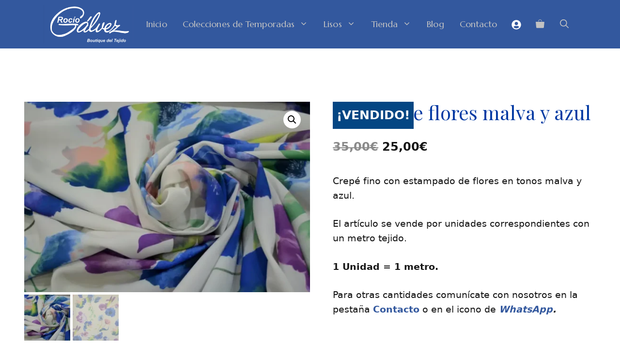

--- FILE ---
content_type: text/html; charset=UTF-8
request_url: https://tejidosrociogalvez.es/telas-tejidos-crepe/tela-crepe-flores-malva-y-azul/
body_size: 34288
content:
<!DOCTYPE html>
<html lang="es" prefix="og: https://ogp.me/ns#">
<head><meta charset="UTF-8"><script>if(navigator.userAgent.match(/MSIE|Internet Explorer/i)||navigator.userAgent.match(/Trident\/7\..*?rv:11/i)){var href=document.location.href;if(!href.match(/[?&]nowprocket/)){if(href.indexOf("?")==-1){if(href.indexOf("#")==-1){document.location.href=href+"?nowprocket=1"}else{document.location.href=href.replace("#","?nowprocket=1#")}}else{if(href.indexOf("#")==-1){document.location.href=href+"&nowprocket=1"}else{document.location.href=href.replace("#","&nowprocket=1#")}}}}</script><script>class RocketLazyLoadScripts{constructor(e){this.triggerEvents=e,this.eventOptions={passive:!0},this.userEventListener=this.triggerListener.bind(this),this.delayedScripts={normal:[],async:[],defer:[]},this.allJQueries=[]}_addUserInteractionListener(e){this.triggerEvents.forEach((t=>window.addEventListener(t,e.userEventListener,e.eventOptions)))}_removeUserInteractionListener(e){this.triggerEvents.forEach((t=>window.removeEventListener(t,e.userEventListener,e.eventOptions)))}triggerListener(){this._removeUserInteractionListener(this),"loading"===document.readyState?document.addEventListener("DOMContentLoaded",this._loadEverythingNow.bind(this)):this._loadEverythingNow()}async _loadEverythingNow(){this._delayEventListeners(),this._delayJQueryReady(this),this._handleDocumentWrite(),this._registerAllDelayedScripts(),this._preloadAllScripts(),await this._loadScriptsFromList(this.delayedScripts.normal),await this._loadScriptsFromList(this.delayedScripts.defer),await this._loadScriptsFromList(this.delayedScripts.async),await this._triggerDOMContentLoaded(),await this._triggerWindowLoad(),window.dispatchEvent(new Event("rocket-allScriptsLoaded"))}_registerAllDelayedScripts(){document.querySelectorAll("script[type=rocketlazyloadscript]").forEach((e=>{e.hasAttribute("src")?e.hasAttribute("async")&&!1!==e.async?this.delayedScripts.async.push(e):e.hasAttribute("defer")&&!1!==e.defer||"module"===e.getAttribute("data-rocket-type")?this.delayedScripts.defer.push(e):this.delayedScripts.normal.push(e):this.delayedScripts.normal.push(e)}))}async _transformScript(e){return await this._requestAnimFrame(),new Promise((t=>{const n=document.createElement("script");let r;[...e.attributes].forEach((e=>{let t=e.nodeName;"type"!==t&&("data-rocket-type"===t&&(t="type",r=e.nodeValue),n.setAttribute(t,e.nodeValue))})),e.hasAttribute("src")?(n.addEventListener("load",t),n.addEventListener("error",t)):(n.text=e.text,t()),e.parentNode.replaceChild(n,e)}))}async _loadScriptsFromList(e){const t=e.shift();return t?(await this._transformScript(t),this._loadScriptsFromList(e)):Promise.resolve()}_preloadAllScripts(){var e=document.createDocumentFragment();[...this.delayedScripts.normal,...this.delayedScripts.defer,...this.delayedScripts.async].forEach((t=>{const n=t.getAttribute("src");if(n){const t=document.createElement("link");t.href=n,t.rel="preload",t.as="script",e.appendChild(t)}})),document.head.appendChild(e)}_delayEventListeners(){let e={};function t(t,n){!function(t){function n(n){return e[t].eventsToRewrite.indexOf(n)>=0?"rocket-"+n:n}e[t]||(e[t]={originalFunctions:{add:t.addEventListener,remove:t.removeEventListener},eventsToRewrite:[]},t.addEventListener=function(){arguments[0]=n(arguments[0]),e[t].originalFunctions.add.apply(t,arguments)},t.removeEventListener=function(){arguments[0]=n(arguments[0]),e[t].originalFunctions.remove.apply(t,arguments)})}(t),e[t].eventsToRewrite.push(n)}function n(e,t){let n=e[t];Object.defineProperty(e,t,{get:()=>n||function(){},set(r){e["rocket"+t]=n=r}})}t(document,"DOMContentLoaded"),t(window,"DOMContentLoaded"),t(window,"load"),t(window,"pageshow"),t(document,"readystatechange"),n(document,"onreadystatechange"),n(window,"onload"),n(window,"onpageshow")}_delayJQueryReady(e){let t=window.jQuery;Object.defineProperty(window,"jQuery",{get:()=>t,set(n){if(n&&n.fn&&!e.allJQueries.includes(n)){n.fn.ready=n.fn.init.prototype.ready=function(t){e.domReadyFired?t.bind(document)(n):document.addEventListener("rocket-DOMContentLoaded",(()=>t.bind(document)(n)))};const t=n.fn.on;n.fn.on=n.fn.init.prototype.on=function(){if(this[0]===window){function e(e){return e.split(" ").map((e=>"load"===e||0===e.indexOf("load.")?"rocket-jquery-load":e)).join(" ")}"string"==typeof arguments[0]||arguments[0]instanceof String?arguments[0]=e(arguments[0]):"object"==typeof arguments[0]&&Object.keys(arguments[0]).forEach((t=>{delete Object.assign(arguments[0],{[e(t)]:arguments[0][t]})[t]}))}return t.apply(this,arguments),this},e.allJQueries.push(n)}t=n}})}async _triggerDOMContentLoaded(){this.domReadyFired=!0,await this._requestAnimFrame(),document.dispatchEvent(new Event("rocket-DOMContentLoaded")),await this._requestAnimFrame(),window.dispatchEvent(new Event("rocket-DOMContentLoaded")),await this._requestAnimFrame(),document.dispatchEvent(new Event("rocket-readystatechange")),await this._requestAnimFrame(),document.rocketonreadystatechange&&document.rocketonreadystatechange()}async _triggerWindowLoad(){await this._requestAnimFrame(),window.dispatchEvent(new Event("rocket-load")),await this._requestAnimFrame(),window.rocketonload&&window.rocketonload(),await this._requestAnimFrame(),this.allJQueries.forEach((e=>e(window).trigger("rocket-jquery-load"))),window.dispatchEvent(new Event("rocket-pageshow")),await this._requestAnimFrame(),window.rocketonpageshow&&window.rocketonpageshow()}_handleDocumentWrite(){const e=new Map;document.write=document.writeln=function(t){const n=document.currentScript,r=document.createRange(),i=n.parentElement;let o=e.get(n);void 0===o&&(o=n.nextSibling,e.set(n,o));const a=document.createDocumentFragment();r.setStart(a,0),a.appendChild(r.createContextualFragment(t)),i.insertBefore(a,o)}}async _requestAnimFrame(){return new Promise((e=>requestAnimationFrame(e)))}static run(){const e=new RocketLazyLoadScripts(["keydown","mousemove","touchmove","touchstart","touchend","wheel"]);e._addUserInteractionListener(e)}}RocketLazyLoadScripts.run();</script>
	
	<link rel="profile" href="https://gmpg.org/xfn/11">
	<meta name="viewport" content="width=device-width, initial-scale=1">
<!-- Optimización en motores de búsqueda por Rank Math PRO - https://s.rankmath.com/home -->
<title>Tela crepe flores malva y azul - Tienda de Tejidos Rocio Gálvez</title><link rel="stylesheet" href="https://tejidosrociogalvez.es/wp-content/cache/min/1/69dc05cf5350879e71bf5db4b5e376b3.css" media="all" data-minify="1" />
<meta name="description" content="La Tela crepe flores malva y azul es un Tejido en crepé fino con estampado de flores en tonos azules y malva. Ligero y pomposo. "/>
<meta name="robots" content="follow, index, max-snippet:-1, max-video-preview:-1, max-image-preview:large"/>
<link rel="canonical" href="https://tejidosrociogalvez.es/telas-tejidos-crepe/tela-crepe-flores-malva-y-azul/" />
<meta property="og:locale" content="es_ES" />
<meta property="og:type" content="product" />
<meta property="og:title" content="Tela crepe flores malva y azul - Tienda de Tejidos Rocio Gálvez" />
<meta property="og:description" content="La Tela crepe flores malva y azul es un Tejido en crepé fino con estampado de flores en tonos azules y malva. Ligero y pomposo. " />
<meta property="og:url" content="https://tejidosrociogalvez.es/telas-tejidos-crepe/tela-crepe-flores-malva-y-azul/" />
<meta property="og:site_name" content="Tienda de Tejidos Rocio Gálvez" />
<meta property="og:updated_time" content="2025-06-26T19:33:03+02:00" />
<meta property="product:brand" content="simple" />
<meta property="product:price:amount" content="25" />
<meta property="product:price:currency" content="EUR" />
<meta property="product:retailer_item_id" content="crep-gasa-estampado-flores05" />
<meta name="twitter:card" content="summary_large_image" />
<meta name="twitter:title" content="Tela crepe flores malva y azul - Tienda de Tejidos Rocio Gálvez" />
<meta name="twitter:description" content="La Tela crepe flores malva y azul es un Tejido en crepé fino con estampado de flores en tonos azules y malva. Ligero y pomposo. " />
<meta name="twitter:image" content="https://tejidosrociogalvez.es/wp-content/uploads/Tela-crepe-flores-malva.webp" />
<meta name="twitter:label1" content="Precio" />
<meta name="twitter:data1" content="25,00&euro;" />
<meta name="twitter:label2" content="Disponibilidad" />
<meta name="twitter:data2" content="Agotado" />
<script type="application/ld+json" class="rank-math-schema-pro">{"@context":"https://schema.org","@graph":[{"@type":"Place","@id":"https://tejidosrociogalvez.es/#place","geo":{"@type":"GeoCoordinates","latitude":"37.2558228","longitude":" -6.950866"},"hasMap":"https://www.google.com/maps/search/?api=1&amp;query=37.2558228, -6.950866","address":{"@type":"PostalAddress","streetAddress":"C. Rabida 3","addressLocality":"Huelva","addressRegion":"Huelva","postalCode":"21001","addressCountry":"Espa\u00f1a"}},{"@type":["ClothingStore","Organization"],"@id":"https://tejidosrociogalvez.es/#organization","name":"Tejidosrociogalvez.es","url":"https://tejidosrociogalvez.es","email":"tejidos@rociogalvez.es","address":{"@type":"PostalAddress","streetAddress":"C. Rabida 3","addressLocality":"Huelva","addressRegion":"Huelva","postalCode":"21001","addressCountry":"Espa\u00f1a"},"logo":{"@type":"ImageObject","@id":"https://tejidosrociogalvez.es/#logo","url":"https://tejidosrociogalvez.es/wp-content/uploads/cropped-LOGO_SIN-FONDO_-scaled-1.webp","contentUrl":"https://tejidosrociogalvez.es/wp-content/uploads/cropped-LOGO_SIN-FONDO_-scaled-1.webp","caption":"Tejidosrociogalvez.es","inLanguage":"es","width":"2560","height":"1105"},"priceRange":"\u20ac\u20ac\u20ac","openingHours":["Monday,Tuesday,Wednesday,Thursday,Friday,Saturday,Sunday 09:00-17:00"],"location":{"@id":"https://tejidosrociogalvez.es/#place"},"image":{"@id":"https://tejidosrociogalvez.es/#logo"},"telephone":"+34 959 73 48 00"},{"@type":"WebSite","@id":"https://tejidosrociogalvez.es/#website","url":"https://tejidosrociogalvez.es","name":"Tejidosrociogalvez.es","publisher":{"@id":"https://tejidosrociogalvez.es/#organization"},"inLanguage":"es"},{"@type":"ImageObject","@id":"https://tejidosrociogalvez.es/wp-content/uploads/Tela-crepe-flores-malva.webp","url":"https://tejidosrociogalvez.es/wp-content/uploads/Tela-crepe-flores-malva.webp","width":"900","height":"600","caption":"Tela crepe flores malva","inLanguage":"es"},{"@type":"ItemPage","@id":"https://tejidosrociogalvez.es/telas-tejidos-crepe/tela-crepe-flores-malva-y-azul/#webpage","url":"https://tejidosrociogalvez.es/telas-tejidos-crepe/tela-crepe-flores-malva-y-azul/","name":"Tela crepe flores malva y azul - Tienda de Tejidos Rocio G\u00e1lvez","datePublished":"2022-03-03T23:40:05+01:00","dateModified":"2025-06-26T19:33:03+02:00","isPartOf":{"@id":"https://tejidosrociogalvez.es/#website"},"primaryImageOfPage":{"@id":"https://tejidosrociogalvez.es/wp-content/uploads/Tela-crepe-flores-malva.webp"},"inLanguage":"es"},{"@type":"Product","brand":{"@type":"Brand","name":"simple"},"name":"Tela crepe flores malva y azul - Tienda de Tejidos Rocio G\u00e1lvez","description":"La Tela crepe flores malva y azul es un Tejido en crep\u00e9 fino con estampado de flores en tonos azules y malva. Ligero y pomposo.\u00a0","sku":"crep-gasa-estampado-flores05","category":"Tejidos Crepe","mainEntityOfPage":{"@id":"https://tejidosrociogalvez.es/telas-tejidos-crepe/tela-crepe-flores-malva-y-azul/#webpage"},"offers":{"@type":"Offer","price":"25.00","priceCurrency":"EUR","priceValidUntil":"2027-12-31","availability":"https://schema.org/OutOfStock","itemCondition":"NewCondition","url":"https://tejidosrociogalvez.es/telas-tejidos-crepe/tela-crepe-flores-malva-y-azul/","seller":{"@type":"Organization","@id":"https://tejidosrociogalvez.es/","name":"Tejidosrociogalvez.es","url":"https://tejidosrociogalvez.es","logo":"https://tejidosrociogalvez.es/wp-content/uploads/cropped-LOGO_SIN-FONDO_-scaled-1.webp"},"priceSpecification":{"price":"25","priceCurrency":"EUR","valueAddedTaxIncluded":"true"}},"color":"Azul, Blanco, Estampados","additionalProperty":[{"@type":"PropertyValue","name":"pa_ancho","value":"1.50 metros"}],"gtin8":"301496810021","@id":"https://tejidosrociogalvez.es/telas-tejidos-crepe/tela-crepe-flores-malva-y-azul/#richSnippet","image":{"@id":"https://tejidosrociogalvez.es/wp-content/uploads/Tela-crepe-flores-malva.webp"}}]}</script>
<!-- /Plugin Rank Math WordPress SEO -->

<link rel='dns-prefetch' href='//fonts.googleapis.com' />
<link href='https://fonts.gstatic.com' crossorigin rel='preconnect' />
<link rel="alternate" type="application/rss+xml" title="Tienda de Tejidos Rocio Gálvez &raquo; Feed" href="https://tejidosrociogalvez.es/feed/" />
<link rel="alternate" type="application/rss+xml" title="Tienda de Tejidos Rocio Gálvez &raquo; Feed de los comentarios" href="https://tejidosrociogalvez.es/comments/feed/" />
<link rel="alternate" type="application/rss+xml" title="Tienda de Tejidos Rocio Gálvez &raquo; Comentario Tela crepe flores malva y azul del feed" href="https://tejidosrociogalvez.es/telas-tejidos-crepe/tela-crepe-flores-malva-y-azul/feed/" />
<script type="rocketlazyloadscript">
window._wpemojiSettings = {"baseUrl":"https:\/\/s.w.org\/images\/core\/emoji\/14.0.0\/72x72\/","ext":".png","svgUrl":"https:\/\/s.w.org\/images\/core\/emoji\/14.0.0\/svg\/","svgExt":".svg","source":{"concatemoji":"https:\/\/tejidosrociogalvez.es\/wp-includes\/js\/wp-emoji-release.min.js?ver=6.4.7"}};
/*! This file is auto-generated */
!function(i,n){var o,s,e;function c(e){try{var t={supportTests:e,timestamp:(new Date).valueOf()};sessionStorage.setItem(o,JSON.stringify(t))}catch(e){}}function p(e,t,n){e.clearRect(0,0,e.canvas.width,e.canvas.height),e.fillText(t,0,0);var t=new Uint32Array(e.getImageData(0,0,e.canvas.width,e.canvas.height).data),r=(e.clearRect(0,0,e.canvas.width,e.canvas.height),e.fillText(n,0,0),new Uint32Array(e.getImageData(0,0,e.canvas.width,e.canvas.height).data));return t.every(function(e,t){return e===r[t]})}function u(e,t,n){switch(t){case"flag":return n(e,"\ud83c\udff3\ufe0f\u200d\u26a7\ufe0f","\ud83c\udff3\ufe0f\u200b\u26a7\ufe0f")?!1:!n(e,"\ud83c\uddfa\ud83c\uddf3","\ud83c\uddfa\u200b\ud83c\uddf3")&&!n(e,"\ud83c\udff4\udb40\udc67\udb40\udc62\udb40\udc65\udb40\udc6e\udb40\udc67\udb40\udc7f","\ud83c\udff4\u200b\udb40\udc67\u200b\udb40\udc62\u200b\udb40\udc65\u200b\udb40\udc6e\u200b\udb40\udc67\u200b\udb40\udc7f");case"emoji":return!n(e,"\ud83e\udef1\ud83c\udffb\u200d\ud83e\udef2\ud83c\udfff","\ud83e\udef1\ud83c\udffb\u200b\ud83e\udef2\ud83c\udfff")}return!1}function f(e,t,n){var r="undefined"!=typeof WorkerGlobalScope&&self instanceof WorkerGlobalScope?new OffscreenCanvas(300,150):i.createElement("canvas"),a=r.getContext("2d",{willReadFrequently:!0}),o=(a.textBaseline="top",a.font="600 32px Arial",{});return e.forEach(function(e){o[e]=t(a,e,n)}),o}function t(e){var t=i.createElement("script");t.src=e,t.defer=!0,i.head.appendChild(t)}"undefined"!=typeof Promise&&(o="wpEmojiSettingsSupports",s=["flag","emoji"],n.supports={everything:!0,everythingExceptFlag:!0},e=new Promise(function(e){i.addEventListener("DOMContentLoaded",e,{once:!0})}),new Promise(function(t){var n=function(){try{var e=JSON.parse(sessionStorage.getItem(o));if("object"==typeof e&&"number"==typeof e.timestamp&&(new Date).valueOf()<e.timestamp+604800&&"object"==typeof e.supportTests)return e.supportTests}catch(e){}return null}();if(!n){if("undefined"!=typeof Worker&&"undefined"!=typeof OffscreenCanvas&&"undefined"!=typeof URL&&URL.createObjectURL&&"undefined"!=typeof Blob)try{var e="postMessage("+f.toString()+"("+[JSON.stringify(s),u.toString(),p.toString()].join(",")+"));",r=new Blob([e],{type:"text/javascript"}),a=new Worker(URL.createObjectURL(r),{name:"wpTestEmojiSupports"});return void(a.onmessage=function(e){c(n=e.data),a.terminate(),t(n)})}catch(e){}c(n=f(s,u,p))}t(n)}).then(function(e){for(var t in e)n.supports[t]=e[t],n.supports.everything=n.supports.everything&&n.supports[t],"flag"!==t&&(n.supports.everythingExceptFlag=n.supports.everythingExceptFlag&&n.supports[t]);n.supports.everythingExceptFlag=n.supports.everythingExceptFlag&&!n.supports.flag,n.DOMReady=!1,n.readyCallback=function(){n.DOMReady=!0}}).then(function(){return e}).then(function(){var e;n.supports.everything||(n.readyCallback(),(e=n.source||{}).concatemoji?t(e.concatemoji):e.wpemoji&&e.twemoji&&(t(e.twemoji),t(e.wpemoji)))}))}((window,document),window._wpemojiSettings);
</script>
<style id='wp-emoji-styles-inline-css'>

	img.wp-smiley, img.emoji {
		display: inline !important;
		border: none !important;
		box-shadow: none !important;
		height: 1em !important;
		width: 1em !important;
		margin: 0 0.07em !important;
		vertical-align: -0.1em !important;
		background: none !important;
		padding: 0 !important;
	}
</style>

<style id='joinchat-button-style-inline-css'>
.wp-block-joinchat-button{border:none!important;text-align:center}.wp-block-joinchat-button figure{display:table;margin:0 auto;padding:0}.wp-block-joinchat-button figcaption{font:normal normal 400 .6em/2em var(--wp--preset--font-family--system-font,sans-serif);margin:0;padding:0}.wp-block-joinchat-button .joinchat-button__qr{background-color:#fff;border:6px solid #25d366;border-radius:30px;box-sizing:content-box;display:block;height:200px;margin:auto;overflow:hidden;padding:10px;width:200px}.wp-block-joinchat-button .joinchat-button__qr canvas,.wp-block-joinchat-button .joinchat-button__qr img{display:block;margin:auto}.wp-block-joinchat-button .joinchat-button__link{align-items:center;background-color:#25d366;border:6px solid #25d366;border-radius:30px;display:inline-flex;flex-flow:row nowrap;justify-content:center;line-height:1.25em;margin:0 auto;text-decoration:none}.wp-block-joinchat-button .joinchat-button__link:before{background:transparent var(--joinchat-ico) no-repeat center;background-size:100%;content:"";display:block;height:1.5em;margin:-.75em .75em -.75em 0;width:1.5em}.wp-block-joinchat-button figure+.joinchat-button__link{margin-top:10px}@media (orientation:landscape)and (min-height:481px),(orientation:portrait)and (min-width:481px){.wp-block-joinchat-button.joinchat-button--qr-only figure+.joinchat-button__link{display:none}}@media (max-width:480px),(orientation:landscape)and (max-height:480px){.wp-block-joinchat-button figure{display:none}}

</style>
<style id='classic-theme-styles-inline-css'>
/*! This file is auto-generated */
.wp-block-button__link{color:#fff;background-color:#32373c;border-radius:9999px;box-shadow:none;text-decoration:none;padding:calc(.667em + 2px) calc(1.333em + 2px);font-size:1.125em}.wp-block-file__button{background:#32373c;color:#fff;text-decoration:none}
</style>
<style id='global-styles-inline-css'>
body{--wp--preset--color--black: #000000;--wp--preset--color--cyan-bluish-gray: #abb8c3;--wp--preset--color--white: #ffffff;--wp--preset--color--pale-pink: #f78da7;--wp--preset--color--vivid-red: #cf2e2e;--wp--preset--color--luminous-vivid-orange: #ff6900;--wp--preset--color--luminous-vivid-amber: #fcb900;--wp--preset--color--light-green-cyan: #7bdcb5;--wp--preset--color--vivid-green-cyan: #00d084;--wp--preset--color--pale-cyan-blue: #8ed1fc;--wp--preset--color--vivid-cyan-blue: #0693e3;--wp--preset--color--vivid-purple: #9b51e0;--wp--preset--color--contrast: var(--contrast);--wp--preset--color--contrast-2: var(--contrast-2);--wp--preset--color--contrast-3: var(--contrast-3);--wp--preset--color--base: var(--base);--wp--preset--color--base-2: var(--base-2);--wp--preset--color--base-3: var(--base-3);--wp--preset--color--accent: var(--accent);--wp--preset--color--accent-2: var(--accent-2);--wp--preset--gradient--vivid-cyan-blue-to-vivid-purple: linear-gradient(135deg,rgba(6,147,227,1) 0%,rgb(155,81,224) 100%);--wp--preset--gradient--light-green-cyan-to-vivid-green-cyan: linear-gradient(135deg,rgb(122,220,180) 0%,rgb(0,208,130) 100%);--wp--preset--gradient--luminous-vivid-amber-to-luminous-vivid-orange: linear-gradient(135deg,rgba(252,185,0,1) 0%,rgba(255,105,0,1) 100%);--wp--preset--gradient--luminous-vivid-orange-to-vivid-red: linear-gradient(135deg,rgba(255,105,0,1) 0%,rgb(207,46,46) 100%);--wp--preset--gradient--very-light-gray-to-cyan-bluish-gray: linear-gradient(135deg,rgb(238,238,238) 0%,rgb(169,184,195) 100%);--wp--preset--gradient--cool-to-warm-spectrum: linear-gradient(135deg,rgb(74,234,220) 0%,rgb(151,120,209) 20%,rgb(207,42,186) 40%,rgb(238,44,130) 60%,rgb(251,105,98) 80%,rgb(254,248,76) 100%);--wp--preset--gradient--blush-light-purple: linear-gradient(135deg,rgb(255,206,236) 0%,rgb(152,150,240) 100%);--wp--preset--gradient--blush-bordeaux: linear-gradient(135deg,rgb(254,205,165) 0%,rgb(254,45,45) 50%,rgb(107,0,62) 100%);--wp--preset--gradient--luminous-dusk: linear-gradient(135deg,rgb(255,203,112) 0%,rgb(199,81,192) 50%,rgb(65,88,208) 100%);--wp--preset--gradient--pale-ocean: linear-gradient(135deg,rgb(255,245,203) 0%,rgb(182,227,212) 50%,rgb(51,167,181) 100%);--wp--preset--gradient--electric-grass: linear-gradient(135deg,rgb(202,248,128) 0%,rgb(113,206,126) 100%);--wp--preset--gradient--midnight: linear-gradient(135deg,rgb(2,3,129) 0%,rgb(40,116,252) 100%);--wp--preset--font-size--small: 13px;--wp--preset--font-size--medium: 20px;--wp--preset--font-size--large: 36px;--wp--preset--font-size--x-large: 42px;--wp--preset--spacing--20: 0.44rem;--wp--preset--spacing--30: 0.67rem;--wp--preset--spacing--40: 1rem;--wp--preset--spacing--50: 1.5rem;--wp--preset--spacing--60: 2.25rem;--wp--preset--spacing--70: 3.38rem;--wp--preset--spacing--80: 5.06rem;--wp--preset--shadow--natural: 6px 6px 9px rgba(0, 0, 0, 0.2);--wp--preset--shadow--deep: 12px 12px 50px rgba(0, 0, 0, 0.4);--wp--preset--shadow--sharp: 6px 6px 0px rgba(0, 0, 0, 0.2);--wp--preset--shadow--outlined: 6px 6px 0px -3px rgba(255, 255, 255, 1), 6px 6px rgba(0, 0, 0, 1);--wp--preset--shadow--crisp: 6px 6px 0px rgba(0, 0, 0, 1);}:where(.is-layout-flex){gap: 0.5em;}:where(.is-layout-grid){gap: 0.5em;}body .is-layout-flow > .alignleft{float: left;margin-inline-start: 0;margin-inline-end: 2em;}body .is-layout-flow > .alignright{float: right;margin-inline-start: 2em;margin-inline-end: 0;}body .is-layout-flow > .aligncenter{margin-left: auto !important;margin-right: auto !important;}body .is-layout-constrained > .alignleft{float: left;margin-inline-start: 0;margin-inline-end: 2em;}body .is-layout-constrained > .alignright{float: right;margin-inline-start: 2em;margin-inline-end: 0;}body .is-layout-constrained > .aligncenter{margin-left: auto !important;margin-right: auto !important;}body .is-layout-constrained > :where(:not(.alignleft):not(.alignright):not(.alignfull)){max-width: var(--wp--style--global--content-size);margin-left: auto !important;margin-right: auto !important;}body .is-layout-constrained > .alignwide{max-width: var(--wp--style--global--wide-size);}body .is-layout-flex{display: flex;}body .is-layout-flex{flex-wrap: wrap;align-items: center;}body .is-layout-flex > *{margin: 0;}body .is-layout-grid{display: grid;}body .is-layout-grid > *{margin: 0;}:where(.wp-block-columns.is-layout-flex){gap: 2em;}:where(.wp-block-columns.is-layout-grid){gap: 2em;}:where(.wp-block-post-template.is-layout-flex){gap: 1.25em;}:where(.wp-block-post-template.is-layout-grid){gap: 1.25em;}.has-black-color{color: var(--wp--preset--color--black) !important;}.has-cyan-bluish-gray-color{color: var(--wp--preset--color--cyan-bluish-gray) !important;}.has-white-color{color: var(--wp--preset--color--white) !important;}.has-pale-pink-color{color: var(--wp--preset--color--pale-pink) !important;}.has-vivid-red-color{color: var(--wp--preset--color--vivid-red) !important;}.has-luminous-vivid-orange-color{color: var(--wp--preset--color--luminous-vivid-orange) !important;}.has-luminous-vivid-amber-color{color: var(--wp--preset--color--luminous-vivid-amber) !important;}.has-light-green-cyan-color{color: var(--wp--preset--color--light-green-cyan) !important;}.has-vivid-green-cyan-color{color: var(--wp--preset--color--vivid-green-cyan) !important;}.has-pale-cyan-blue-color{color: var(--wp--preset--color--pale-cyan-blue) !important;}.has-vivid-cyan-blue-color{color: var(--wp--preset--color--vivid-cyan-blue) !important;}.has-vivid-purple-color{color: var(--wp--preset--color--vivid-purple) !important;}.has-black-background-color{background-color: var(--wp--preset--color--black) !important;}.has-cyan-bluish-gray-background-color{background-color: var(--wp--preset--color--cyan-bluish-gray) !important;}.has-white-background-color{background-color: var(--wp--preset--color--white) !important;}.has-pale-pink-background-color{background-color: var(--wp--preset--color--pale-pink) !important;}.has-vivid-red-background-color{background-color: var(--wp--preset--color--vivid-red) !important;}.has-luminous-vivid-orange-background-color{background-color: var(--wp--preset--color--luminous-vivid-orange) !important;}.has-luminous-vivid-amber-background-color{background-color: var(--wp--preset--color--luminous-vivid-amber) !important;}.has-light-green-cyan-background-color{background-color: var(--wp--preset--color--light-green-cyan) !important;}.has-vivid-green-cyan-background-color{background-color: var(--wp--preset--color--vivid-green-cyan) !important;}.has-pale-cyan-blue-background-color{background-color: var(--wp--preset--color--pale-cyan-blue) !important;}.has-vivid-cyan-blue-background-color{background-color: var(--wp--preset--color--vivid-cyan-blue) !important;}.has-vivid-purple-background-color{background-color: var(--wp--preset--color--vivid-purple) !important;}.has-black-border-color{border-color: var(--wp--preset--color--black) !important;}.has-cyan-bluish-gray-border-color{border-color: var(--wp--preset--color--cyan-bluish-gray) !important;}.has-white-border-color{border-color: var(--wp--preset--color--white) !important;}.has-pale-pink-border-color{border-color: var(--wp--preset--color--pale-pink) !important;}.has-vivid-red-border-color{border-color: var(--wp--preset--color--vivid-red) !important;}.has-luminous-vivid-orange-border-color{border-color: var(--wp--preset--color--luminous-vivid-orange) !important;}.has-luminous-vivid-amber-border-color{border-color: var(--wp--preset--color--luminous-vivid-amber) !important;}.has-light-green-cyan-border-color{border-color: var(--wp--preset--color--light-green-cyan) !important;}.has-vivid-green-cyan-border-color{border-color: var(--wp--preset--color--vivid-green-cyan) !important;}.has-pale-cyan-blue-border-color{border-color: var(--wp--preset--color--pale-cyan-blue) !important;}.has-vivid-cyan-blue-border-color{border-color: var(--wp--preset--color--vivid-cyan-blue) !important;}.has-vivid-purple-border-color{border-color: var(--wp--preset--color--vivid-purple) !important;}.has-vivid-cyan-blue-to-vivid-purple-gradient-background{background: var(--wp--preset--gradient--vivid-cyan-blue-to-vivid-purple) !important;}.has-light-green-cyan-to-vivid-green-cyan-gradient-background{background: var(--wp--preset--gradient--light-green-cyan-to-vivid-green-cyan) !important;}.has-luminous-vivid-amber-to-luminous-vivid-orange-gradient-background{background: var(--wp--preset--gradient--luminous-vivid-amber-to-luminous-vivid-orange) !important;}.has-luminous-vivid-orange-to-vivid-red-gradient-background{background: var(--wp--preset--gradient--luminous-vivid-orange-to-vivid-red) !important;}.has-very-light-gray-to-cyan-bluish-gray-gradient-background{background: var(--wp--preset--gradient--very-light-gray-to-cyan-bluish-gray) !important;}.has-cool-to-warm-spectrum-gradient-background{background: var(--wp--preset--gradient--cool-to-warm-spectrum) !important;}.has-blush-light-purple-gradient-background{background: var(--wp--preset--gradient--blush-light-purple) !important;}.has-blush-bordeaux-gradient-background{background: var(--wp--preset--gradient--blush-bordeaux) !important;}.has-luminous-dusk-gradient-background{background: var(--wp--preset--gradient--luminous-dusk) !important;}.has-pale-ocean-gradient-background{background: var(--wp--preset--gradient--pale-ocean) !important;}.has-electric-grass-gradient-background{background: var(--wp--preset--gradient--electric-grass) !important;}.has-midnight-gradient-background{background: var(--wp--preset--gradient--midnight) !important;}.has-small-font-size{font-size: var(--wp--preset--font-size--small) !important;}.has-medium-font-size{font-size: var(--wp--preset--font-size--medium) !important;}.has-large-font-size{font-size: var(--wp--preset--font-size--large) !important;}.has-x-large-font-size{font-size: var(--wp--preset--font-size--x-large) !important;}
.wp-block-navigation a:where(:not(.wp-element-button)){color: inherit;}
:where(.wp-block-post-template.is-layout-flex){gap: 1.25em;}:where(.wp-block-post-template.is-layout-grid){gap: 1.25em;}
:where(.wp-block-columns.is-layout-flex){gap: 2em;}:where(.wp-block-columns.is-layout-grid){gap: 2em;}
.wp-block-pullquote{font-size: 1.5em;line-height: 1.6;}
</style>

<style id='wcsob-inline-css'>
.wcsob_soldout { color: #ffffff;background: #044683;font-size: 25px;padding-top: 8px;padding-right: 8px;padding-bottom: 8px;padding-left: 8px;font-weight: bold;width: auto;height: auto;border-radius: 0px;z-index: 9999;text-align: center;position: absolute;top: auto;right: auto;bottom: auto;left: auto; }.single-product .wcsob_soldout { top: auto;right: auto;bottom: auto;left: auto; }
</style>




<link rel='stylesheet' id='woocommerce-smallscreen-css' href='https://tejidosrociogalvez.es/wp-content/plugins/woocommerce/assets/css/woocommerce-smallscreen.css?ver=8.2.4' media='only screen and (max-width: 768px)' />

<style id='woocommerce-inline-inline-css'>
.woocommerce form .form-row .required { visibility: visible; }
</style>

<style id='woo-variation-swatches-inline-css'>
:root {
--wvs-tick:url("data:image/svg+xml;utf8,%3Csvg filter='drop-shadow(0px 0px 2px rgb(0 0 0 / .8))' xmlns='http://www.w3.org/2000/svg'  viewBox='0 0 30 30'%3E%3Cpath fill='none' stroke='%23ff0000' stroke-linecap='round' stroke-linejoin='round' stroke-width='4' d='M4 16L11 23 27 7'/%3E%3C/svg%3E");

--wvs-cross:url("data:image/svg+xml;utf8,%3Csvg filter='drop-shadow(0px 0px 5px rgb(255 255 255 / .6))' xmlns='http://www.w3.org/2000/svg' width='72px' height='72px' viewBox='0 0 24 24'%3E%3Cpath fill='none' stroke='%23000000' stroke-linecap='round' stroke-width='0.6' d='M5 5L19 19M19 5L5 19'/%3E%3C/svg%3E");
--wvs-single-product-item-width:30px;
--wvs-single-product-item-height:30px;
--wvs-single-product-item-font-size:16px}
</style>


<style id='generate-style-inline-css'>
body{background-color:var(--base-3);color:var(--contrast);}a{color:var(--contrast);}a:visited{color:var(--accent);}a:hover, a:focus, a:active{color:var(--accent);}.grid-container{max-width:1300px;}.wp-block-group__inner-container{max-width:1300px;margin-left:auto;margin-right:auto;}.site-header .header-image{width:20px;}.generate-back-to-top{font-size:20px;border-radius:3px;position:fixed;bottom:30px;right:30px;line-height:40px;width:40px;text-align:center;z-index:10;transition:opacity 300ms ease-in-out;}.navigation-search{position:absolute;left:-99999px;pointer-events:none;visibility:hidden;z-index:20;width:100%;top:0;transition:opacity 100ms ease-in-out;opacity:0;}.navigation-search.nav-search-active{left:0;right:0;pointer-events:auto;visibility:visible;opacity:1;}.navigation-search input[type="search"]{outline:0;border:0;vertical-align:bottom;line-height:1;opacity:0.9;width:100%;z-index:20;border-radius:0;-webkit-appearance:none;height:60px;}.navigation-search input::-ms-clear{display:none;width:0;height:0;}.navigation-search input::-ms-reveal{display:none;width:0;height:0;}.navigation-search input::-webkit-search-decoration, .navigation-search input::-webkit-search-cancel-button, .navigation-search input::-webkit-search-results-button, .navigation-search input::-webkit-search-results-decoration{display:none;}.gen-sidebar-nav .navigation-search{top:auto;bottom:0;}:root{--contrast:#161616;--contrast-2:#474141;--contrast-3:#757575;--base:#f2f2f2;--base-2:#f7f8f9;--base-3:#ffffff;--accent:#19b788;--accent-2:#eed9c8;}.has-contrast-color{color:#161616;}.has-contrast-background-color{background-color:#161616;}.has-contrast-2-color{color:#474141;}.has-contrast-2-background-color{background-color:#474141;}.has-contrast-3-color{color:#757575;}.has-contrast-3-background-color{background-color:#757575;}.has-base-color{color:#f2f2f2;}.has-base-background-color{background-color:#f2f2f2;}.has-base-2-color{color:#f7f8f9;}.has-base-2-background-color{background-color:#f7f8f9;}.has-base-3-color{color:#ffffff;}.has-base-3-background-color{background-color:#ffffff;}.has-accent-color{color:#19b788;}.has-accent-background-color{background-color:#19b788;}.has-accent-2-color{color:#eed9c8;}.has-accent-2-background-color{background-color:#eed9c8;}body, button, input, select, textarea{font-weight:300;font-size:19px;}body{line-height:1.6;}.main-title{font-family:Playfair Display, serif;font-size:54px;}.site-description{font-size:12px;}.main-navigation a, .main-navigation .menu-toggle, .main-navigation .menu-bar-items{font-family:Marcellus, serif;font-weight:normal;font-size:18px;letter-spacing:0.1px;}.widget-title{font-size:18px;}button:not(.menu-toggle),html input[type="button"],input[type="reset"],input[type="submit"],.button,.wp-block-button .wp-block-button__link{font-family:Marcellus, serif;font-weight:500;font-size:17px;}h1{font-family:Playfair Display, serif;font-weight:300;font-size:57px;line-height:1.1;}h2{font-family:Playfair Display, serif;font-size:30px;}h3{font-family:Playfair Display, serif;font-weight:500;font-size:24px;}h4{font-weight:500;font-size:20px;line-height:1.2;}.main-navigation .main-nav ul ul li a{font-family:Marcellus, serif;font-size:19px;letter-spacing:0.1px;}.top-bar{background-color:#ffffff;color:#222222;}.top-bar a{color:#121212;}.top-bar a:hover{color:#303030;}.site-header{background-color:rgba(10,127,245,0);color:var(--contrast);}.site-header a{color:var(--contrast-3);}.site-header a:hover{color:var(--contrast);}.main-title a,.main-title a:hover{color:var(--contrast);}.site-description{color:var(--contrast-3);}.main-navigation,.main-navigation ul ul{background-color:#33589e;}.main-navigation .main-nav ul li a, .main-navigation .menu-toggle, .main-navigation .menu-bar-items{color:#c2c2c2;}.main-navigation .main-nav ul li:not([class*="current-menu-"]):hover > a, .main-navigation .main-nav ul li:not([class*="current-menu-"]):focus > a, .main-navigation .main-nav ul li.sfHover:not([class*="current-menu-"]) > a, .main-navigation .menu-bar-item:hover > a, .main-navigation .menu-bar-item.sfHover > a{color:var(--base-3);background-color:#4678d5;}button.menu-toggle:hover,button.menu-toggle:focus{color:#c2c2c2;}.main-navigation .main-nav ul li[class*="current-menu-"] > a{color:var(--base-3);background-color:#33589e;}.navigation-search input[type="search"],.navigation-search input[type="search"]:active, .navigation-search input[type="search"]:focus, .main-navigation .main-nav ul li.search-item.active > a, .main-navigation .menu-bar-items .search-item.active > a{color:var(--base-3);background-color:#4678d5;}.main-navigation ul ul{background-color:#33589E;}.main-navigation .main-nav ul ul li a{color:#fefefe;}.main-navigation .main-nav ul ul li:not([class*="current-menu-"]):hover > a,.main-navigation .main-nav ul ul li:not([class*="current-menu-"]):focus > a, .main-navigation .main-nav ul ul li.sfHover:not([class*="current-menu-"]) > a{color:var(--base-3);background-color:#4678d5;}.main-navigation .main-nav ul ul li[class*="current-menu-"] > a{color:var(--base-3);background-color:#33589e;}.separate-containers .inside-article, .separate-containers .comments-area, .separate-containers .page-header, .one-container .container, .separate-containers .paging-navigation, .inside-page-header{color:var(--contrast);background-color:var(--base-3);}.inside-article a,.paging-navigation a,.comments-area a,.page-header a{color:#33589E;}.inside-article a:hover,.paging-navigation a:hover,.comments-area a:hover,.page-header a:hover{color:#b81a48;}.entry-title a{color:var(--contrast);}.entry-meta{color:var(--contrast-2);}.entry-meta a{color:var(--contrast-3);}.entry-meta a:hover{color:var(--accent);}.sidebar .widget{color:var(--contrast);background-color:var(--base-3);}.sidebar .widget a{color:var(--contrast-3);}.sidebar .widget a:hover{color:var(--accent);}.sidebar .widget .widget-title{color:var(--contrast);}.footer-widgets{background-color:var(--base-3);}.footer-widgets .widget-title{color:var(--contrast);}.site-info{color:var(--contrast);background-color:var(--base-3);}.site-info a{color:var(--contrast-2);}.site-info a:hover{color:var(--accent);}.footer-bar .widget_nav_menu .current-menu-item a{color:var(--accent);}input[type="text"],input[type="email"],input[type="url"],input[type="password"],input[type="search"],input[type="tel"],input[type="number"],textarea,select{color:var(--contrast-3);background-color:var(--base-2);border-color:var(--base);}input[type="text"]:focus,input[type="email"]:focus,input[type="url"]:focus,input[type="password"]:focus,input[type="search"]:focus,input[type="tel"]:focus,input[type="number"]:focus,textarea:focus,select:focus{color:var(--contrast-3);background-color:var(--base-2);border-color:var(--base);}button,html input[type="button"],input[type="reset"],input[type="submit"],a.button,a.wp-block-button__link:not(.has-background){color:var(--base-3);background-color:#33589E;}button:hover,html input[type="button"]:hover,input[type="reset"]:hover,input[type="submit"]:hover,a.button:hover,button:focus,html input[type="button"]:focus,input[type="reset"]:focus,input[type="submit"]:focus,a.button:focus,a.wp-block-button__link:not(.has-background):active,a.wp-block-button__link:not(.has-background):focus,a.wp-block-button__link:not(.has-background):hover{color:#ffffff;background-color:#0e42a2;}a.generate-back-to-top{background-color:#3f7ff5;color:var(--base-3);}a.generate-back-to-top:hover,a.generate-back-to-top:focus{background-color:#33589e;color:var(--base-3);}@media (max-width: 768px){.main-navigation .menu-bar-item:hover > a, .main-navigation .menu-bar-item.sfHover > a{background:none;color:#c2c2c2;}}.inside-top-bar{padding:20px 64px 10px 64px;}.inside-header{padding:25px 64px 0px 64px;}.nav-below-header .main-navigation .inside-navigation.grid-container, .nav-above-header .main-navigation .inside-navigation.grid-container{padding:0px 48px 0px 48px;}.separate-containers .inside-article, .separate-containers .comments-area, .separate-containers .page-header, .separate-containers .paging-navigation, .one-container .site-content, .inside-page-header{padding:50px 50px 96px 50px;}.site-main .wp-block-group__inner-container{padding:50px 50px 96px 50px;}.separate-containers .paging-navigation{padding-top:20px;padding-bottom:20px;}.entry-content .alignwide, body:not(.no-sidebar) .entry-content .alignfull{margin-left:-50px;width:calc(100% + 100px);max-width:calc(100% + 100px);}.one-container.right-sidebar .site-main,.one-container.both-right .site-main{margin-right:50px;}.one-container.left-sidebar .site-main,.one-container.both-left .site-main{margin-left:50px;}.one-container.both-sidebars .site-main{margin:0px 50px 0px 50px;}.sidebar .widget, .page-header, .widget-area .main-navigation, .site-main > *{margin-bottom:60px;}.separate-containers .site-main{margin:60px;}.both-right .inside-left-sidebar,.both-left .inside-left-sidebar{margin-right:30px;}.both-right .inside-right-sidebar,.both-left .inside-right-sidebar{margin-left:30px;}.one-container.archive .post:not(:last-child), .one-container.blog .post:not(:last-child){padding-bottom:96px;}.separate-containers .featured-image{margin-top:60px;}.separate-containers .inside-right-sidebar, .separate-containers .inside-left-sidebar{margin-top:60px;margin-bottom:60px;}.main-navigation .main-nav ul li a,.menu-toggle,.main-navigation .menu-bar-item > a{padding-left:16px;padding-right:16px;line-height:100px;}.main-navigation .main-nav ul ul li a{padding:16px;}.main-navigation ul ul{width:290px;}.navigation-search input[type="search"]{height:100px;}.rtl .menu-item-has-children .dropdown-menu-toggle{padding-left:16px;}.menu-item-has-children .dropdown-menu-toggle{padding-right:16px;}.menu-item-has-children ul .dropdown-menu-toggle{padding-top:16px;padding-bottom:16px;margin-top:-16px;}.rtl .main-navigation .main-nav ul li.menu-item-has-children > a{padding-right:16px;}.widget-area .widget{padding:40px 0px 40px 5px;}.footer-widgets-container{padding:96px 64px 96px 64px;}.inside-site-info{padding:50px;}@media (max-width:768px){.separate-containers .inside-article, .separate-containers .comments-area, .separate-containers .page-header, .separate-containers .paging-navigation, .one-container .site-content, .inside-page-header{padding:32px 16px 64px 16px;}.site-main .wp-block-group__inner-container{padding:32px 16px 64px 16px;}.widget-area .widget{padding-top:20px;padding-right:5px;padding-bottom:20px;padding-left:5px;}.footer-widgets-container{padding-top:64px;padding-right:20px;padding-bottom:32px;padding-left:20px;}.inside-site-info{padding-right:10px;padding-left:10px;}.entry-content .alignwide, body:not(.no-sidebar) .entry-content .alignfull{margin-left:-16px;width:calc(100% + 32px);max-width:calc(100% + 32px);}.one-container .site-main .paging-navigation{margin-bottom:60px;}}/* End cached CSS */.is-right-sidebar{width:20%;}.is-left-sidebar{width:15%;}.site-content .content-area{width:100%;}@media (max-width: 768px){.main-navigation .menu-toggle,.sidebar-nav-mobile:not(#sticky-placeholder){display:block;}.main-navigation ul,.gen-sidebar-nav,.main-navigation:not(.slideout-navigation):not(.toggled) .main-nav > ul,.has-inline-mobile-toggle #site-navigation .inside-navigation > *:not(.navigation-search):not(.main-nav){display:none;}.nav-align-right .inside-navigation,.nav-align-center .inside-navigation{justify-content:space-between;}}
.dynamic-author-image-rounded{border-radius:100%;}.dynamic-featured-image, .dynamic-author-image{vertical-align:middle;}.one-container.blog .dynamic-content-template:not(:last-child), .one-container.archive .dynamic-content-template:not(:last-child){padding-bottom:0px;}.dynamic-entry-excerpt > p:last-child{margin-bottom:0px;}
.main-navigation .main-nav ul li a,.menu-toggle,.main-navigation .menu-bar-item > a{transition: line-height 300ms ease}.main-navigation.toggled .main-nav > ul{background-color: #33589e}.sticky-enabled .gen-sidebar-nav.is_stuck .main-navigation {margin-bottom: 0px;}.sticky-enabled .gen-sidebar-nav.is_stuck {z-index: 500;}.sticky-enabled .main-navigation.is_stuck {box-shadow: 0 2px 2px -2px rgba(0, 0, 0, .2);}.navigation-stick:not(.gen-sidebar-nav) {left: 0;right: 0;width: 100% !important;}.both-sticky-menu .main-navigation:not(#mobile-header).toggled .main-nav > ul,.mobile-sticky-menu .main-navigation:not(#mobile-header).toggled .main-nav > ul,.mobile-header-sticky #mobile-header.toggled .main-nav > ul {position: absolute;left: 0;right: 0;z-index: 999;}.nav-float-right .navigation-stick {width: 100% !important;left: 0;}.nav-float-right .navigation-stick .navigation-branding {margin-right: auto;}.main-navigation.has-sticky-branding:not(.grid-container) .inside-navigation:not(.grid-container) .navigation-branding{margin-left: 10px;}
@media (max-width: 768px){.main-navigation .menu-toggle,.main-navigation .mobile-bar-items a,.main-navigation .menu-bar-item > a{padding-left:10px;padding-right:10px;}.main-navigation .main-nav ul li a,.main-navigation .menu-toggle,.main-navigation .mobile-bar-items a,.main-navigation .menu-bar-item > a{line-height:50px;}.main-navigation .site-logo.navigation-logo img, .mobile-header-navigation .site-logo.mobile-header-logo img, .navigation-search input[type="search"]{height:50px;}}@media (max-width: 1024px),(min-width:1025px){.main-navigation.sticky-navigation-transition .main-nav > ul > li > a,.sticky-navigation-transition .menu-toggle,.main-navigation.sticky-navigation-transition .menu-bar-item > a, .sticky-navigation-transition .navigation-branding .main-title{line-height:80px;}.main-navigation.sticky-navigation-transition .site-logo img, .main-navigation.sticky-navigation-transition .navigation-search input[type="search"], .main-navigation.sticky-navigation-transition .navigation-branding img{height:80px;}}
</style>

<link rel='stylesheet' id='generate-google-fonts-css' href='https://fonts.googleapis.com/css?family=Playfair+Display%3Aregular%2Citalic%2C700%2C700italic%2C900%2C900italic%7CLato%3A100%2C100italic%2C300%2C300italic%2Cregular%2Citalic%2C700%2C700italic%2C900%2C900italic%7CMarcellus%3Aregular%7CLobster%3Aregular%7CVidaloka%3Aregular%7CPhilosopher%3Aregular%2Citalic%2C700%2C700italic&#038;display=auto&#038;ver=3.1.3' media='all' />

<style id='generateblocks-inline-css'>
.gb-container .wp-block-image img{vertical-align:middle;}.gb-container .gb-shape{position:absolute;overflow:hidden;pointer-events:none;line-height:0;}.gb-container .gb-shape svg{fill:currentColor;}.gb-container-b07de28d{text-align:center;margin-top:0px;border-top-width:0px;border-top-style:solid;background-color:#4A6EA7;}.gb-container-b07de28d > .gb-inside-container{padding:30px 0;max-width:1300px;margin-left:auto;margin-right:auto;}.gb-grid-wrapper > .gb-grid-column-b07de28d > .gb-container{display:flex;flex-direction:column;height:100%;}.gb-container-a394f71b > .gb-inside-container{padding:0;}.gb-grid-wrapper > .gb-grid-column-a394f71b{width:30%;}.gb-grid-wrapper > .gb-grid-column-a394f71b > .gb-container{display:flex;flex-direction:column;height:100%;}.gb-container-c8f1721e > .gb-inside-container{padding:0;}.gb-grid-wrapper > .gb-grid-column-c8f1721e{width:40%;}.gb-grid-wrapper > .gb-grid-column-c8f1721e > .gb-container{justify-content:flex-start;display:flex;flex-direction:column;height:100%;}.gb-container-36ff77a6 > .gb-inside-container{padding:0;}.gb-grid-wrapper > .gb-grid-column-36ff77a6{width:30%;}.gb-grid-wrapper > .gb-grid-column-36ff77a6 > .gb-container{display:flex;flex-direction:column;height:100%;}.gb-grid-wrapper{display:flex;flex-wrap:wrap;}.gb-grid-column{box-sizing:border-box;}.gb-grid-wrapper .wp-block-image{margin-bottom:0;}.gb-grid-wrapper-817e3f94{margin-left:-30px;}.gb-grid-wrapper-817e3f94 > .gb-grid-column{padding-left:30px;}.gb-icon svg{fill:currentColor;}.gb-highlight{background:none;color:unset;}h4.gb-headline-580a0c4f{font-size:23px;text-align:left;color:var(--base-3);}p.gb-headline-8a456969{text-align:left;margin-bottom:10px;color:var(--base-3);}p.gb-headline-d499a58a{text-align:left;margin-bottom:10px;color:var(--base-3);}p.gb-headline-03946053{text-align:left;margin-bottom:10px;color:var(--base-3);}h4.gb-headline-973666e4{text-align:left;margin-bottom:10px;color:var(--base-3);}h2.gb-headline-ac2940ec{font-size:34px;padding-top:30px;color:var(--base-3);}h4.gb-headline-647007c4{text-align:right;color:var(--base-3);}p.gb-headline-327eb16e{text-align:right;margin-bottom:10px;}p.gb-headline-327eb16e a{color:var(--base-3);}p.gb-headline-e9a71e73{text-align:right;margin-bottom:10px;}p.gb-headline-e9a71e73 a{color:var(--base-3);}p.gb-headline-bcd77a94{text-align:right;margin-bottom:10px;}p.gb-headline-bcd77a94 a{color:var(--base-3);}p.gb-headline-8cc5cb8f{text-align:right;margin-bottom:10px;color:var(--base-3);}p.gb-headline-8cc5cb8f a{color:var(--base-3);}h4.gb-headline-2301f170{text-align:right;color:var(--base-3);}p.gb-headline-a00c0e2c{text-align:right;color:var(--base-3);display:flex;justify-content:flex-end;align-items:center;}p.gb-headline-a00c0e2c a{color:var(--base-3);}p.gb-headline-a00c0e2c .gb-icon{line-height:0;padding-right:0.5em;display:inline-flex;}p.gb-headline-a00c0e2c .gb-icon svg{width:1em;height:1em;}p.gb-headline-f3421e2e{text-align:right;color:var(--base-3);display:flex;justify-content:flex-end;align-items:center;}p.gb-headline-f3421e2e a{color:var(--base-3);}p.gb-headline-f3421e2e .gb-icon{line-height:0;padding-right:0.5em;display:inline-flex;}p.gb-headline-f3421e2e .gb-icon svg{width:1em;height:1em;}p.gb-headline-1a54f520{font-size:16px;text-align:center;margin-top:30px;color:var(--base);}p.gb-headline-1a54f520 a{color:var(--base-3);}p.gb-headline-1a54f520 a:hover{color:var(--base-3);}.gb-button-wrapper{display:flex;flex-wrap:wrap;align-items:flex-start;justify-content:flex-start;clear:both;}.gb-button-wrapper-ae9c304c{justify-content:center;}.gb-button{text-decoration:none;}.gb-icon svg{fill:currentColor;}.gb-button-wrapper a.gb-button-dd68b42e, .gb-button-wrapper a.gb-button-dd68b42e:visited{padding:15px 20px;color:var(--base-3);display:inline-flex;align-items:center;justify-content:center;text-align:center;}.gb-button-wrapper a.gb-button-dd68b42e:hover, .gb-button-wrapper a.gb-button-dd68b42e:active, .gb-button-wrapper a.gb-button-dd68b42e:focus{background-color:#4A6EA7;}.gb-button-wrapper a.gb-button-dd68b42e .gb-icon{font-size:2.5em;line-height:0;align-items:center;display:inline-flex;}.gb-button-wrapper a.gb-button-dd68b42e .gb-icon svg{height:1em;width:1em;}.gb-button-wrapper a.gb-button-6a239903, .gb-button-wrapper a.gb-button-6a239903:visited{padding:15px 20px;color:var(--base-3);display:inline-flex;align-items:center;justify-content:center;text-align:center;}.gb-button-wrapper a.gb-button-6a239903 .gb-icon{font-size:2.5em;line-height:0;align-items:center;display:inline-flex;}.gb-button-wrapper a.gb-button-6a239903 .gb-icon svg{height:1em;width:1em;}.gb-button-wrapper a.gb-button-22bfa10d, .gb-button-wrapper a.gb-button-22bfa10d:visited{padding:2px 14px 0;color:var(--contrast);display:inline-flex;align-items:center;justify-content:center;text-align:center;}.gb-button-wrapper a.gb-button-22bfa10d:hover, .gb-button-wrapper a.gb-button-22bfa10d:active, .gb-button-wrapper a.gb-button-22bfa10d:focus{color:var(--contrast-3);}.gb-button-wrapper a.gb-button-22bfa10d .gb-icon{font-size:1.1em;line-height:0;align-items:center;display:inline-flex;}.gb-button-wrapper a.gb-button-22bfa10d .gb-icon svg{height:1em;width:1em;}@media (max-width: 1024px) {.gb-grid-wrapper > .gb-grid-column-a394f71b{width:25%;order:1;}.gb-grid-wrapper > .gb-grid-column-c8f1721e{width:100%;order:9;}.gb-grid-wrapper > .gb-grid-column-36ff77a6{width:25%;order:4;}h2.gb-headline-ac2940ec{font-size:46px;}.gb-button-wrapper a.gb-button-22bfa10d{padding-right:10px;padding-left:10px;}}@media (max-width: 767px) {.gb-container-b07de28d > .gb-inside-container{padding-top:30px;}.gb-grid-wrapper > .gb-grid-column-a394f71b{width:50%;}.gb-grid-wrapper > .gb-grid-column-c8f1721e{width:100%;order:-1;}.gb-grid-wrapper > .gb-grid-column-36ff77a6{width:50%;}.gb-grid-wrapper-817e3f94 > .gb-grid-column{padding-bottom:30px;}.gb-button-wrapper a.gb-button-22bfa10d{padding-right:10px;padding-left:10px;}}
</style>


<style id='generate-navigation-branding-inline-css'>
@media (max-width: 768px){.site-header, #site-navigation, #sticky-navigation{display:none !important;opacity:0.0;}#mobile-header{display:block !important;width:100% !important;}#mobile-header .main-nav > ul{display:none;}#mobile-header.toggled .main-nav > ul, #mobile-header .menu-toggle, #mobile-header .mobile-bar-items{display:block;}#mobile-header .main-nav{-ms-flex:0 0 100%;flex:0 0 100%;-webkit-box-ordinal-group:5;-ms-flex-order:4;order:4;}}.main-navigation.has-branding .inside-navigation.grid-container, .main-navigation.has-branding.grid-container .inside-navigation:not(.grid-container){padding:0px 50px 0px 50px;}.main-navigation.has-branding:not(.grid-container) .inside-navigation:not(.grid-container) .navigation-branding{margin-left:10px;}.main-navigation .sticky-navigation-logo, .main-navigation.navigation-stick .site-logo:not(.mobile-header-logo){display:none;}.main-navigation.navigation-stick .sticky-navigation-logo{display:block;}.navigation-branding img, .site-logo.mobile-header-logo img{height:100px;width:auto;}.navigation-branding .main-title{line-height:100px;}@media (max-width: 768px){.main-navigation.has-branding.nav-align-center .menu-bar-items, .main-navigation.has-sticky-branding.navigation-stick.nav-align-center .menu-bar-items{margin-left:auto;}.navigation-branding{margin-right:auto;margin-left:10px;}.navigation-branding .main-title, .mobile-header-navigation .site-logo{margin-left:10px;}.main-navigation.has-branding .inside-navigation.grid-container{padding:0px;}.navigation-branding img, .site-logo.mobile-header-logo{height:50px;}.navigation-branding .main-title{line-height:50px;}}
</style>

<style id='generate-woocommerce-inline-css'>
.woocommerce ul.products li.product .woocommerce-LoopProduct-link{color:var(--contrast);}.woocommerce ul.products li.product .woocommerce-LoopProduct-link:hover{color:#33589E;}.woocommerce #respond input#submit, .woocommerce a.button, .woocommerce button.button, .woocommerce input.button{color:var(--base-3);background-color:#33589E;font-size:17px;font-weight:500;}.woocommerce #respond input#submit:hover, .woocommerce a.button:hover, .woocommerce button.button:hover, .woocommerce input.button:hover{color:#ffffff;background-color:#0e42a2;}.woocommerce #respond input#submit.alt, .woocommerce a.button.alt, .woocommerce button.button.alt, .woocommerce input.button.alt, .woocommerce #respond input#submit.alt.disabled, .woocommerce #respond input#submit.alt.disabled:hover, .woocommerce #respond input#submit.alt:disabled, .woocommerce #respond input#submit.alt:disabled:hover, .woocommerce #respond input#submit.alt:disabled[disabled], .woocommerce #respond input#submit.alt:disabled[disabled]:hover, .woocommerce a.button.alt.disabled, .woocommerce a.button.alt.disabled:hover, .woocommerce a.button.alt:disabled, .woocommerce a.button.alt:disabled:hover, .woocommerce a.button.alt:disabled[disabled], .woocommerce a.button.alt:disabled[disabled]:hover, .woocommerce button.button.alt.disabled, .woocommerce button.button.alt.disabled:hover, .woocommerce button.button.alt:disabled, .woocommerce button.button.alt:disabled:hover, .woocommerce button.button.alt:disabled[disabled], .woocommerce button.button.alt:disabled[disabled]:hover, .woocommerce input.button.alt.disabled, .woocommerce input.button.alt.disabled:hover, .woocommerce input.button.alt:disabled, .woocommerce input.button.alt:disabled:hover, .woocommerce input.button.alt:disabled[disabled], .woocommerce input.button.alt:disabled[disabled]:hover{color:#f9f9f9;background-color:#33589E;}.woocommerce #respond input#submit.alt:hover, .woocommerce a.button.alt:hover, .woocommerce button.button.alt:hover, .woocommerce input.button.alt:hover{color:#fefefe;background-color:#377fbf;}.woocommerce .star-rating span:before, .woocommerce p.stars:hover a::before{color:#ffa200;}.woocommerce span.onsale{background-color:var(--accent);color:#33589E;}.woocommerce ul.products li.product .price, .woocommerce div.product p.price{color:var(--contrast);}.woocommerce div.product .woocommerce-tabs ul.tabs li a{color:var(--contrast);}.woocommerce div.product .woocommerce-tabs ul.tabs li a:hover, .woocommerce div.product .woocommerce-tabs ul.tabs li.active a{color:#33589E;}.woocommerce-message{background-color:var(--accent);color:var(--base-3);}div.woocommerce-message a.button, div.woocommerce-message a.button:focus, div.woocommerce-message a.button:hover, div.woocommerce-message a, div.woocommerce-message a:focus, div.woocommerce-message a:hover{color:var(--base-3);}.woocommerce-info{background-color:#1e73be;color:var(--base-3);}div.woocommerce-info a.button, div.woocommerce-info a.button:focus, div.woocommerce-info a.button:hover, div.woocommerce-info a, div.woocommerce-info a:focus, div.woocommerce-info a:hover{color:var(--base-3);}.woocommerce-error{background-color:#e8626d;color:var(--base-3);}div.woocommerce-error a.button, div.woocommerce-error a.button:focus, div.woocommerce-error a.button:hover, div.woocommerce-error a, div.woocommerce-error a:focus, div.woocommerce-error a:hover{color:var(--base-3);}.woocommerce-product-details__short-description{color:var(--contrast);}#wc-mini-cart{background-color:var(--base-3);color:var(--contrast-2);}#wc-mini-cart a:not(.button), #wc-mini-cart a.remove{color:var(--contrast-2);}#wc-mini-cart .button{background-color:var(--accent-2);color:var(--contrast-2);}#wc-mini-cart .button:hover, #wc-mini-cart .button:focus, #wc-mini-cart .button:active{background-color:var(--contrast);color:var(--base-3);}.woocommerce #content div.product div.images, .woocommerce div.product div.images, .woocommerce-page #content div.product div.images, .woocommerce-page div.product div.images{width:50%;}.add-to-cart-panel{background-color:var(--base-3);color:var(--contrast-2);}.add-to-cart-panel a:not(.button){color:var(--contrast-2);}#wc-sticky-cart-panel .button{background-color:#33589E;color:var(--base-3);}#wc-sticky-cart-panel .button:hover, #wc-sticky-cart-panel .button:focus, #wc-sticky-cart-panel .button:active{background-color:#377fbf;color:var(--base-3);}.woocommerce .widget_price_filter .price_slider_wrapper .ui-widget-content{background-color:var(--base-2);}.woocommerce .widget_price_filter .ui-slider .ui-slider-range, .woocommerce .widget_price_filter .ui-slider .ui-slider-handle{background-color:var(--accent);}.cart-contents > span.number-of-items{background-color:rgba(255,255,255,0.1);}.cart-contents .amount{display:none;}.cart-contents > span.number-of-items{display:inline-block;}.woocommerce-MyAccount-navigation li.is-active a:after, a.button.wc-forward:after{display:none;}#payment .payment_methods>.wc_payment_method>label:before{font-family:WooCommerce;content:"\e039";}#payment .payment_methods li.wc_payment_method>input[type=radio]:first-child:checked+label:before{content:"\e03c";}.woocommerce-ordering:after{font-family:WooCommerce;content:"\e00f";}.wc-columns-container .products, .woocommerce .related ul.products, .woocommerce .up-sells ul.products{grid-gap:20px;}@media (max-width: 1024px){.woocommerce .wc-columns-container.wc-tablet-columns-2 .products{-ms-grid-columns:(1fr)[2];grid-template-columns:repeat(2, 1fr);}.wc-related-upsell-tablet-columns-2 .related ul.products, .wc-related-upsell-tablet-columns-2 .up-sells ul.products{-ms-grid-columns:(1fr)[2];grid-template-columns:repeat(2, 1fr);}}@media (max-width:768px){.add-to-cart-panel .continue-shopping{background-color:var(--base-3);}.woocommerce #content div.product div.images,.woocommerce div.product div.images,.woocommerce-page #content div.product div.images,.woocommerce-page div.product div.images{width:100%;}}@media (max-width: 768px){nav.toggled .main-nav li.wc-menu-item{display:none !important;}.mobile-bar-items.wc-mobile-cart-items{z-index:1;}}
</style>
<link rel='stylesheet' id='generate-woocommerce-mobile-css' href='https://tejidosrociogalvez.es/wp-content/plugins/gp-premium/woocommerce/functions/css/woocommerce-mobile.min.css?ver=2.1.2' media='(max-width:768px)' />

<style id='moove_gdpr_frontend-inline-css'>
#moove_gdpr_cookie_modal,#moove_gdpr_cookie_info_bar,.gdpr_cookie_settings_shortcode_content{font-family:Nunito,sans-serif}#moove_gdpr_save_popup_settings_button{background-color:#373737;color:#fff}#moove_gdpr_save_popup_settings_button:hover{background-color:#000}#moove_gdpr_cookie_info_bar .moove-gdpr-info-bar-container .moove-gdpr-info-bar-content a.mgbutton,#moove_gdpr_cookie_info_bar .moove-gdpr-info-bar-container .moove-gdpr-info-bar-content button.mgbutton{background-color:#4a6ea7}#moove_gdpr_cookie_modal .moove-gdpr-modal-content .moove-gdpr-modal-footer-content .moove-gdpr-button-holder a.mgbutton,#moove_gdpr_cookie_modal .moove-gdpr-modal-content .moove-gdpr-modal-footer-content .moove-gdpr-button-holder button.mgbutton,.gdpr_cookie_settings_shortcode_content .gdpr-shr-button.button-green{background-color:#4a6ea7;border-color:#4a6ea7}#moove_gdpr_cookie_modal .moove-gdpr-modal-content .moove-gdpr-modal-footer-content .moove-gdpr-button-holder a.mgbutton:hover,#moove_gdpr_cookie_modal .moove-gdpr-modal-content .moove-gdpr-modal-footer-content .moove-gdpr-button-holder button.mgbutton:hover,.gdpr_cookie_settings_shortcode_content .gdpr-shr-button.button-green:hover{background-color:#fff;color:#4a6ea7}#moove_gdpr_cookie_modal .moove-gdpr-modal-content .moove-gdpr-modal-close i,#moove_gdpr_cookie_modal .moove-gdpr-modal-content .moove-gdpr-modal-close span.gdpr-icon{background-color:#4a6ea7;border:1px solid #4a6ea7}#moove_gdpr_cookie_info_bar span.change-settings-button.focus-g,#moove_gdpr_cookie_info_bar span.change-settings-button:focus,#moove_gdpr_cookie_info_bar button.change-settings-button.focus-g,#moove_gdpr_cookie_info_bar button.change-settings-button:focus{-webkit-box-shadow:0 0 1px 3px #4a6ea7;-moz-box-shadow:0 0 1px 3px #4a6ea7;box-shadow:0 0 1px 3px #4a6ea7}#moove_gdpr_cookie_modal .moove-gdpr-modal-content .moove-gdpr-modal-close i:hover,#moove_gdpr_cookie_modal .moove-gdpr-modal-content .moove-gdpr-modal-close span.gdpr-icon:hover,#moove_gdpr_cookie_info_bar span[data-href]>u.change-settings-button{color:#4a6ea7}#moove_gdpr_cookie_modal .moove-gdpr-modal-content .moove-gdpr-modal-left-content #moove-gdpr-menu li.menu-item-selected a span.gdpr-icon,#moove_gdpr_cookie_modal .moove-gdpr-modal-content .moove-gdpr-modal-left-content #moove-gdpr-menu li.menu-item-selected button span.gdpr-icon{color:inherit}#moove_gdpr_cookie_modal .moove-gdpr-modal-content .moove-gdpr-modal-left-content #moove-gdpr-menu li a span.gdpr-icon,#moove_gdpr_cookie_modal .moove-gdpr-modal-content .moove-gdpr-modal-left-content #moove-gdpr-menu li button span.gdpr-icon{color:inherit}#moove_gdpr_cookie_modal .gdpr-acc-link{line-height:0;font-size:0;color:transparent;position:absolute}#moove_gdpr_cookie_modal .moove-gdpr-modal-content .moove-gdpr-modal-close:hover i,#moove_gdpr_cookie_modal .moove-gdpr-modal-content .moove-gdpr-modal-left-content #moove-gdpr-menu li a,#moove_gdpr_cookie_modal .moove-gdpr-modal-content .moove-gdpr-modal-left-content #moove-gdpr-menu li button,#moove_gdpr_cookie_modal .moove-gdpr-modal-content .moove-gdpr-modal-left-content #moove-gdpr-menu li button i,#moove_gdpr_cookie_modal .moove-gdpr-modal-content .moove-gdpr-modal-left-content #moove-gdpr-menu li a i,#moove_gdpr_cookie_modal .moove-gdpr-modal-content .moove-gdpr-tab-main .moove-gdpr-tab-main-content a:hover,#moove_gdpr_cookie_info_bar.moove-gdpr-dark-scheme .moove-gdpr-info-bar-container .moove-gdpr-info-bar-content a.mgbutton:hover,#moove_gdpr_cookie_info_bar.moove-gdpr-dark-scheme .moove-gdpr-info-bar-container .moove-gdpr-info-bar-content button.mgbutton:hover,#moove_gdpr_cookie_info_bar.moove-gdpr-dark-scheme .moove-gdpr-info-bar-container .moove-gdpr-info-bar-content a:hover,#moove_gdpr_cookie_info_bar.moove-gdpr-dark-scheme .moove-gdpr-info-bar-container .moove-gdpr-info-bar-content button:hover,#moove_gdpr_cookie_info_bar.moove-gdpr-dark-scheme .moove-gdpr-info-bar-container .moove-gdpr-info-bar-content span.change-settings-button:hover,#moove_gdpr_cookie_info_bar.moove-gdpr-dark-scheme .moove-gdpr-info-bar-container .moove-gdpr-info-bar-content button.change-settings-button:hover,#moove_gdpr_cookie_info_bar.moove-gdpr-dark-scheme .moove-gdpr-info-bar-container .moove-gdpr-info-bar-content u.change-settings-button:hover,#moove_gdpr_cookie_info_bar span[data-href]>u.change-settings-button,#moove_gdpr_cookie_info_bar.moove-gdpr-dark-scheme .moove-gdpr-info-bar-container .moove-gdpr-info-bar-content a.mgbutton.focus-g,#moove_gdpr_cookie_info_bar.moove-gdpr-dark-scheme .moove-gdpr-info-bar-container .moove-gdpr-info-bar-content button.mgbutton.focus-g,#moove_gdpr_cookie_info_bar.moove-gdpr-dark-scheme .moove-gdpr-info-bar-container .moove-gdpr-info-bar-content a.focus-g,#moove_gdpr_cookie_info_bar.moove-gdpr-dark-scheme .moove-gdpr-info-bar-container .moove-gdpr-info-bar-content button.focus-g,#moove_gdpr_cookie_info_bar.moove-gdpr-dark-scheme .moove-gdpr-info-bar-container .moove-gdpr-info-bar-content a.mgbutton:focus,#moove_gdpr_cookie_info_bar.moove-gdpr-dark-scheme .moove-gdpr-info-bar-container .moove-gdpr-info-bar-content button.mgbutton:focus,#moove_gdpr_cookie_info_bar.moove-gdpr-dark-scheme .moove-gdpr-info-bar-container .moove-gdpr-info-bar-content a:focus,#moove_gdpr_cookie_info_bar.moove-gdpr-dark-scheme .moove-gdpr-info-bar-container .moove-gdpr-info-bar-content button:focus,#moove_gdpr_cookie_info_bar.moove-gdpr-dark-scheme .moove-gdpr-info-bar-container .moove-gdpr-info-bar-content span.change-settings-button.focus-g,span.change-settings-button:focus,button.change-settings-button.focus-g,button.change-settings-button:focus,#moove_gdpr_cookie_info_bar.moove-gdpr-dark-scheme .moove-gdpr-info-bar-container .moove-gdpr-info-bar-content u.change-settings-button.focus-g,#moove_gdpr_cookie_info_bar.moove-gdpr-dark-scheme .moove-gdpr-info-bar-container .moove-gdpr-info-bar-content u.change-settings-button:focus{color:#4a6ea7}#moove_gdpr_cookie_modal.gdpr_lightbox-hide{display:none}
</style>
<script src="https://tejidosrociogalvez.es/wp-includes/js/jquery/jquery.min.js?ver=3.7.1" id="jquery-core-js" defer></script>
<script type="rocketlazyloadscript" src="https://tejidosrociogalvez.es/wp-includes/js/jquery/jquery-migrate.min.js?ver=3.4.1" id="jquery-migrate-js" defer></script>
<script id="WCPAY_ASSETS-js-extra">
var wcpayAssets = {"url":"https:\/\/tejidosrociogalvez.es\/wp-content\/plugins\/woocommerce-payments\/dist\/"};
</script>
<link rel="https://api.w.org/" href="https://tejidosrociogalvez.es/wp-json/" /><link rel="alternate" type="application/json" href="https://tejidosrociogalvez.es/wp-json/wp/v2/product/966" /><link rel="EditURI" type="application/rsd+xml" title="RSD" href="https://tejidosrociogalvez.es/xmlrpc.php?rsd" />
<meta name="generator" content="WordPress 6.4.7" />
<link rel='shortlink' href='https://tejidosrociogalvez.es/?p=966' />
<link rel="alternate" type="application/json+oembed" href="https://tejidosrociogalvez.es/wp-json/oembed/1.0/embed?url=https%3A%2F%2Ftejidosrociogalvez.es%2Ftelas-tejidos-crepe%2Ftela-crepe-flores-malva-y-azul%2F" />
<link rel="alternate" type="text/xml+oembed" href="https://tejidosrociogalvez.es/wp-json/oembed/1.0/embed?url=https%3A%2F%2Ftejidosrociogalvez.es%2Ftelas-tejidos-crepe%2Ftela-crepe-flores-malva-y-azul%2F&#038;format=xml" />
	<noscript><style>.woocommerce-product-gallery{ opacity: 1 !important; }</style></noscript>
	<!-- Global site tag (gtag.js) - Google Analytics -->
<script type="rocketlazyloadscript" async src="https://www.googletagmanager.com/gtag/js?id=G-C38V7FG690"></script>
<script type="rocketlazyloadscript">
  window.dataLayer = window.dataLayer || [];
  function gtag(){dataLayer.push(arguments);}
  gtag('js', new Date());

  gtag('config', 'G-C38V7FG690');
</script><!-- Global site tag (gtag.js) - Google Analytics -->
<script type="rocketlazyloadscript" async src="https://www.googletagmanager.com/gtag/js?id=G-VHW9WSGDB4"></script>
<script type="rocketlazyloadscript">
  window.dataLayer = window.dataLayer || [];
  function gtag(){dataLayer.push(arguments);}
  gtag('js', new Date());

  gtag('config', 'G-VHW9WSGDB4');
</script><!-- Global site tag (gtag.js) - Google Analytics -->
<script type="rocketlazyloadscript" async src="https://www.googletagmanager.com/gtag/js?id=G-MEQ9JSDM7Y"></script>
<script type="rocketlazyloadscript">
  window.dataLayer = window.dataLayer || [];
  function gtag(){dataLayer.push(arguments);}
  gtag('js', new Date());

  gtag('config', 'G-MEQ9JSDM7Y');
</script><link rel="icon" href="https://tejidosrociogalvez.es/wp-content/uploads/cropped-favico_1-32x32.webp" sizes="32x32" />
<link rel="icon" href="https://tejidosrociogalvez.es/wp-content/uploads/cropped-favico_1-192x192.webp" sizes="192x192" />
<link rel="apple-touch-icon" href="https://tejidosrociogalvez.es/wp-content/uploads/cropped-favico_1-180x180.webp" />
<meta name="msapplication-TileImage" content="https://tejidosrociogalvez.es/wp-content/uploads/cropped-favico_1-270x270.webp" />
		<style id="wp-custom-css">
			/* GeneratePress Site CSS */ .wp-block-button.wc-block-grid__product-add-to-cart a, .wc-block-grid__product-add-to-cart.wp-block-button .wp-block-button__link {
    border-radius: 0px;
	  font-size: 17px;
}

.wc-block-grid__product-title {
    font: inherit;
    font-weight: 400;
	  font-size: 19px;
}

h1.product_title.entry-title {
    margin-bottom: 30px;
}
@media (max-width: 768px) {
    .wc-block-grid__products {
        margin-left: 0;
        max-width: 100%;
    }
} /* End GeneratePress Site CSS */
/*margen Menu con barra*/
#mega-menu-wrap-primary #mega-menu-primary > li.mega-menu-megamenu > ul.mega-sub-menu {
	margin-top: 30px;
}
/*Color titulo h1 productos */
.woocommerce div.product .product_title {
	font-size: 40px;
    color: #033aa3;
}
/*Fin color titulo producto*/
/*color icono mi perfil*/
.gb-button-wrapper a.gb-button-22bfa10d{color: #ffffff;}
/*fin color mi perfil*/
/*margen boton whatsApp*/
.joinchat {
	--bottom: 90px;}
/*fin boton */

/*color hover boton productos( no funciona en personalizar)*/
.woocommerce a.button:hover{
	color: #ffffff;
    background-color: #044683;
}

/*ocultar menu falso
#mobile-header .menu-toggle 
{display: none;}
/*fin menu falso*/
/*Borde blanco submenu*/
.main-navigation:not(.toggled) ul li:hover>ul
{border-top: #fff 5px solid;
}
/*fin de borde blanco submenu*/		</style>
		<noscript><style id="rocket-lazyload-nojs-css">.rll-youtube-player, [data-lazy-src]{display:none !important;}</style></noscript>	<meta name="msvalidate.01" content="E5FD49E9CC41CBE4D05B1E53FAE8B55E" />
</head>

<body class="product-template-default single single-product postid-966 wp-custom-logo wp-embed-responsive theme-generatepress post-image-above-header post-image-aligned-center sticky-menu-slide sticky-enabled both-sticky-menu mobile-header mobile-header-logo mobile-header-sticky wcsob-outofstock-product woocommerce woocommerce-page woocommerce-no-js woo-variation-swatches wvs-behavior-blur wvs-theme-generatepress_child wvs-show-label wvs-tooltip no-sidebar nav-below-header separate-containers nav-search-enabled header-aligned-left dropdown-hover featured-image-active" itemtype="https://schema.org/Blog" itemscope>
	<a class="screen-reader-text skip-link" href="#content" title="Saltar al contenido">Saltar al contenido</a>		<nav id="mobile-header" itemtype="https://schema.org/SiteNavigationElement" itemscope class="main-navigation mobile-header-navigation has-branding has-sticky-branding wc-menu-cart-activated has-menu-bar-items">
			<div class="inside-navigation grid-container grid-parent">
				<form method="get" class="search-form navigation-search" action="https://tejidosrociogalvez.es/">
					<input type="search" class="search-field" value="" name="s" title="Buscar" />
				</form><div class="site-logo mobile-header-logo">
						<a href="https://tejidosrociogalvez.es/" title="Tienda de Tejidos Rocio Gálvez" rel="home">
							<img src="data:image/svg+xml,%3Csvg%20xmlns='http://www.w3.org/2000/svg'%20viewBox='0%200%202560%201105'%3E%3C/svg%3E" alt="Tienda de Tejidos Rocio Gálvez" class="is-logo-image" width="2560" height="1105" data-lazy-src="https://tejidosrociogalvez.es/wp-content/uploads/cropped-LOGO_SIN-FONDO_-scaled-1.webp" /><noscript><img src="https://tejidosrociogalvez.es/wp-content/uploads/cropped-LOGO_SIN-FONDO_-scaled-1.webp" alt="Tienda de Tejidos Rocio Gálvez" class="is-logo-image" width="2560" height="1105" /></noscript>
						</a>
					</div>					<button class="menu-toggle" aria-controls="mobile-menu" aria-expanded="false">
						<span class="gp-icon icon-menu-bars"><svg viewBox="0 0 512 512" aria-hidden="true" xmlns="http://www.w3.org/2000/svg" width="1em" height="1em"><path d="M0 96c0-13.255 10.745-24 24-24h464c13.255 0 24 10.745 24 24s-10.745 24-24 24H24c-13.255 0-24-10.745-24-24zm0 160c0-13.255 10.745-24 24-24h464c13.255 0 24 10.745 24 24s-10.745 24-24 24H24c-13.255 0-24-10.745-24-24zm0 160c0-13.255 10.745-24 24-24h464c13.255 0 24 10.745 24 24s-10.745 24-24 24H24c-13.255 0-24-10.745-24-24z" /></svg><svg viewBox="0 0 512 512" aria-hidden="true" xmlns="http://www.w3.org/2000/svg" width="1em" height="1em"><path d="M71.029 71.029c9.373-9.372 24.569-9.372 33.942 0L256 222.059l151.029-151.03c9.373-9.372 24.569-9.372 33.942 0 9.372 9.373 9.372 24.569 0 33.942L289.941 256l151.03 151.029c9.372 9.373 9.372 24.569 0 33.942-9.373 9.372-24.569 9.372-33.942 0L256 289.941l-151.029 151.03c-9.373 9.372-24.569 9.372-33.942 0-9.372-9.373-9.372-24.569 0-33.942L222.059 256 71.029 104.971c-9.372-9.373-9.372-24.569 0-33.942z" /></svg></span><span class="mobile-menu">Menu</span>					</button>
					<div id="mobile-menu" class="main-nav"><ul id="menu-primary" class=" menu sf-menu"><li id="menu-item-116" class="menu-item menu-item-type-post_type menu-item-object-page menu-item-home menu-item-116"><a href="https://tejidosrociogalvez.es/">Inicio</a></li>
<li id="menu-item-537" class="menu-item menu-item-type-custom menu-item-object-custom menu-item-has-children menu-item-537"><a href="#">Colecciones de Temporadas<span role="presentation" class="dropdown-menu-toggle"><span class="gp-icon icon-arrow"><svg viewBox="0 0 330 512" aria-hidden="true" xmlns="http://www.w3.org/2000/svg" width="1em" height="1em"><path d="M305.913 197.085c0 2.266-1.133 4.815-2.833 6.514L171.087 335.593c-1.7 1.7-4.249 2.832-6.515 2.832s-4.815-1.133-6.515-2.832L26.064 203.599c-1.7-1.7-2.832-4.248-2.832-6.514s1.132-4.816 2.832-6.515l14.162-14.163c1.7-1.699 3.966-2.832 6.515-2.832 2.266 0 4.815 1.133 6.515 2.832l111.316 111.317 111.316-111.317c1.7-1.699 4.249-2.832 6.515-2.832s4.815 1.133 6.515 2.832l14.162 14.163c1.7 1.7 2.833 4.249 2.833 6.515z" /></svg></span></span></a>
<ul class="sub-menu">
	<li id="menu-item-633" class="menu-item menu-item-type-taxonomy menu-item-object-product_tag menu-item-633"><a href="https://tejidosrociogalvez.es/etiqueta-producto/tejidos-de-moda-otono-e-invierno/">Otoño | Invierno</a></li>
	<li id="menu-item-660" class="menu-item menu-item-type-taxonomy menu-item-object-product_tag menu-item-660"><a href="https://tejidosrociogalvez.es/etiqueta-producto/telas-tejidos-primavera-verano/">Primavera | Verano</a></li>
</ul>
</li>
<li id="menu-item-557" class="menu-item menu-item-type-custom menu-item-object-custom menu-item-has-children menu-item-557"><a href="#">Lisos<span role="presentation" class="dropdown-menu-toggle"><span class="gp-icon icon-arrow"><svg viewBox="0 0 330 512" aria-hidden="true" xmlns="http://www.w3.org/2000/svg" width="1em" height="1em"><path d="M305.913 197.085c0 2.266-1.133 4.815-2.833 6.514L171.087 335.593c-1.7 1.7-4.249 2.832-6.515 2.832s-4.815-1.133-6.515-2.832L26.064 203.599c-1.7-1.7-2.832-4.248-2.832-6.514s1.132-4.816 2.832-6.515l14.162-14.163c1.7-1.699 3.966-2.832 6.515-2.832 2.266 0 4.815 1.133 6.515 2.832l111.316 111.317 111.316-111.317c1.7-1.699 4.249-2.832 6.515-2.832s4.815 1.133 6.515 2.832l14.162 14.163c1.7 1.7 2.833 4.249 2.833 6.515z" /></svg></span></span></a>
<ul class="sub-menu">
	<li id="menu-item-518" class="menu-item menu-item-type-taxonomy menu-item-object-product_cat menu-item-518"><a href="https://tejidosrociogalvez.es/tejidos-telas-crep-lisos/">Tejidos Crep Lisos</a></li>
	<li id="menu-item-519" class="menu-item menu-item-type-taxonomy menu-item-object-product_cat menu-item-519"><a href="https://tejidosrociogalvez.es/tejidos-telas-lanas-lisas/">Tejidos de Lanas lisas</a></li>
	<li id="menu-item-520" class="menu-item menu-item-type-taxonomy menu-item-object-product_cat menu-item-520"><a href="https://tejidosrociogalvez.es/tejidos-telas-gasas-lisos/">Tejidos Gasas Lisos</a></li>
	<li id="menu-item-521" class="menu-item menu-item-type-taxonomy menu-item-object-product_cat menu-item-521"><a href="https://tejidosrociogalvez.es/tejidos-telas-mikado-lisos/">Tejidos Mikado Lisos</a></li>
	<li id="menu-item-522" class="menu-item menu-item-type-taxonomy menu-item-object-product_cat menu-item-522"><a href="https://tejidosrociogalvez.es/tejidos-telas-saten-lisos/">Tejidos Satén lisos</a></li>
</ul>
</li>
<li id="menu-item-93" class="menu-item menu-item-type-post_type menu-item-object-page menu-item-has-children current_page_parent menu-item-93"><a href="https://tejidosrociogalvez.es/tienda/">Tienda<span role="presentation" class="dropdown-menu-toggle"><span class="gp-icon icon-arrow"><svg viewBox="0 0 330 512" aria-hidden="true" xmlns="http://www.w3.org/2000/svg" width="1em" height="1em"><path d="M305.913 197.085c0 2.266-1.133 4.815-2.833 6.514L171.087 335.593c-1.7 1.7-4.249 2.832-6.515 2.832s-4.815-1.133-6.515-2.832L26.064 203.599c-1.7-1.7-2.832-4.248-2.832-6.514s1.132-4.816 2.832-6.515l14.162-14.163c1.7-1.699 3.966-2.832 6.515-2.832 2.266 0 4.815 1.133 6.515 2.832l111.316 111.317 111.316-111.317c1.7-1.699 4.249-2.832 6.515-2.832s4.815 1.133 6.515 2.832l14.162 14.163c1.7 1.7 2.833 4.249 2.833 6.515z" /></svg></span></span></a>
<ul class="sub-menu">
	<li id="menu-item-560" class="menu-item menu-item-type-custom menu-item-object-custom menu-item-has-children menu-item-560"><a href="#">Categorías<span role="presentation" class="dropdown-menu-toggle"><span class="gp-icon icon-arrow-left"><svg viewBox="0 0 192 512" aria-hidden="true" xmlns="http://www.w3.org/2000/svg" width="1em" height="1em" fill-rule="evenodd" clip-rule="evenodd" stroke-linejoin="round" stroke-miterlimit="1.414"><path d="M178.425 138.212c0 2.265-1.133 4.813-2.832 6.512L64.276 256.001l111.317 111.277c1.7 1.7 2.832 4.247 2.832 6.513 0 2.265-1.133 4.813-2.832 6.512L161.43 394.46c-1.7 1.7-4.249 2.832-6.514 2.832-2.266 0-4.816-1.133-6.515-2.832L16.407 262.514c-1.699-1.7-2.832-4.248-2.832-6.513 0-2.265 1.133-4.813 2.832-6.512l131.994-131.947c1.7-1.699 4.249-2.831 6.515-2.831 2.265 0 4.815 1.132 6.514 2.831l14.163 14.157c1.7 1.7 2.832 3.965 2.832 6.513z" fill-rule="nonzero" /></svg></span></span></a>
	<ul class="sub-menu">
		<li id="menu-item-536" class="menu-item menu-item-type-taxonomy menu-item-object-product_cat menu-item-536"><a href="https://tejidosrociogalvez.es/tejidos-telas-infantil/">Telas Infantil</a></li>
		<li id="menu-item-533" class="menu-item menu-item-type-taxonomy menu-item-object-product_cat menu-item-533"><a href="https://tejidosrociogalvez.es/telas-tejidos-mikados/">Mikados</a></li>
		<li id="menu-item-514" class="menu-item menu-item-type-taxonomy menu-item-object-product_cat menu-item-514"><a href="https://tejidosrociogalvez.es/tejidos-telas-encaje/">Tejidos de encaje</a></li>
		<li id="menu-item-526" class="menu-item menu-item-type-taxonomy menu-item-object-product_cat menu-item-526"><a href="https://tejidosrociogalvez.es/tejidos-telas-lanas/">Telas de Lanas</a></li>
		<li id="menu-item-535" class="menu-item menu-item-type-taxonomy menu-item-object-product_cat menu-item-535"><a href="https://tejidosrociogalvez.es/tejidos-telas-de-novias-y-comunion/">Telas de Novia y Comunión</a></li>
		<li id="menu-item-510" class="menu-item menu-item-type-taxonomy menu-item-object-product_cat menu-item-510"><a href="https://tejidosrociogalvez.es/complementos-y-aplicaciones-para-tejidos/">Complementos y Aplicaciones</a></li>
		<li id="menu-item-516" class="menu-item menu-item-type-taxonomy menu-item-object-product_cat menu-item-516"><a href="https://tejidosrociogalvez.es/tejidos-telas-plisados-otros/">Tejidos Plisados y Otros</a></li>
		<li id="menu-item-512" class="menu-item menu-item-type-taxonomy menu-item-object-product_cat menu-item-512"><a href="https://tejidosrociogalvez.es/telas-tejidos-fantasia/">Tejidos Fantasías</a></li>
	</ul>
</li>
	<li id="menu-item-534" class="menu-item menu-item-type-taxonomy menu-item-object-product_cat menu-item-534"><a href="https://tejidosrociogalvez.es/telas-tejidos-saten/">Tejidos Satén</a></li>
	<li id="menu-item-532" class="menu-item menu-item-type-taxonomy menu-item-object-product_cat current-product-ancestor current-menu-parent current-product-parent menu-item-532"><a href="https://tejidosrociogalvez.es/telas-tejidos-gasa/">Tejidos Gasa</a></li>
	<li id="menu-item-529" class="menu-item menu-item-type-taxonomy menu-item-object-product_cat menu-item-529"><a href="https://tejidosrociogalvez.es/telas-tejidos-elasticos/">Tejidos Elásticos</a></li>
	<li id="menu-item-524" class="menu-item menu-item-type-taxonomy menu-item-object-product_cat menu-item-524"><a href="https://tejidosrociogalvez.es/telas-tejidos-brocados/">Tejidos Brocados</a></li>
	<li id="menu-item-531" class="menu-item menu-item-type-taxonomy menu-item-object-product_cat menu-item-531"><a href="https://tejidosrociogalvez.es/telas-tejidos-chanel/">Tejidos Channel</a></li>
	<li id="menu-item-525" class="menu-item menu-item-type-taxonomy menu-item-object-product_cat current-product-ancestor current-menu-parent current-product-parent menu-item-525"><a href="https://tejidosrociogalvez.es/telas-tejidos-crepe/">Tejidos Crepe</a></li>
	<li id="menu-item-530" class="menu-item menu-item-type-taxonomy menu-item-object-product_cat menu-item-530"><a href="https://tejidosrociogalvez.es/tejidos-telas-brocados-pique-primavera-verano/">Tejidos Piqués</a></li>
	<li id="menu-item-515" class="menu-item menu-item-type-taxonomy menu-item-object-product_cat menu-item-515"><a href="https://tejidosrociogalvez.es/telas-tejidos-tul-bordado/">Tejidos Tul Bordado</a></li>
</ul>
</li>
<li id="menu-item-1353" class="menu-item menu-item-type-post_type menu-item-object-page menu-item-1353"><a href="https://tejidosrociogalvez.es/blog-2/">Blog</a></li>
<li id="menu-item-184" class="menu-item menu-item-type-post_type menu-item-object-page menu-item-184"><a rel="nofollow" href="https://tejidosrociogalvez.es/contacto/">Contacto</a></li>
</ul></div><div class="menu-bar-items"><div class="gb-button-wrapper gb-button-wrapper-5abc7c3d">

<a class="gb-button gb-button-22bfa10d" href="https://tejidosrociogalvez.es/mi-cuenta/" rel="nofollow"><span class="gb-icon"><svg xmlns="http://www.w3.org/2000/svg" viewBox="0 0 496 512" width="1em" height="1em" aria-hidden="true"><path d="M248 8C111 8 0 119 0 256s111 248 248 248 248-111 248-248S385 8 248 8zm0 96c48.6 0 88 39.4 88 88s-39.4 88-88 88-88-39.4-88-88 39.4-88 88-88zm0 344c-58.7 0-111.3-26.6-146.5-68.2 18.8-35.4 55.6-59.8 98.5-59.8 2.4 0 4.8.4 7.1 1.1 13 4.2 26.6 6.9 40.9 6.9 14.3 0 28-2.7 40.9-6.9 2.3-.7 4.7-1.1 7.1-1.1 42.9 0 79.7 24.4 98.5 59.8C359.3 421.4 306.7 448 248 448z" fill="currentColor"></path></svg></span></a>

</div>


<p></p>
<span class="menu-bar-item wc-menu-item  ">
					<a href="https://tejidosrociogalvez.es/carrito/" class="cart-contents shopping-bag has-svg-icon" title="Ver su carrito de compras"><span class="gp-icon shopping-bag">
				<svg viewBox="0 0 518 512" aria-hidden="true" version="1.1" xmlns="http://www.w3.org/2000/svg" width="1em" height="1em">
		    <g id="Union" transform="matrix(1,0,0,1,2.01969,2)">
		        <path d="M172,108.5C172,61.832 209.832,24 256.5,24C303.168,24 341,61.832 341,108.5L341,116C341,122.627 346.373,128 353,128C359.628,128 365,122.627 365,116L365,108.5C365,48.577 316.423,0 256.5,0C196.577,0 148,48.577 148,108.5L148,116C148,122.627 153.373,128 160,128C166.628,128 172,122.627 172,116L172,108.5Z" style="fill-rule:nonzero;"/>
		        <path d="M4.162,145.236C7.195,141.901 11.493,140 16,140L496,140C500.507,140 504.806,141.901 507.838,145.236C510.87,148.571 512.355,153.03 511.928,157.517L482.687,464.551C480.34,489.186 459.65,508 434.903,508L77.097,508C52.35,508 31.66,489.186 29.314,464.551L0.072,157.517C-0.355,153.03 1.13,148.571 4.162,145.236Z" style="fill-rule:nonzero;"/>
		    </g>
		</svg>
			</span><span class="number-of-items no-items">0</span><span class="amount"></span></a>		<div id="wc-mini-cart" class="wc-mini-cart" aria-hidden="true">
			<div class="inside-wc-mini-cart">
				<div class="widget woocommerce widget_shopping_cart"><div class="widget_shopping_cart_content"></div></div>			</div>
		</div>
	
				</span><span class="menu-bar-item search-item"><a aria-label="Abrir la barra de búsqueda" href="#"><span class="gp-icon icon-search"><svg viewBox="0 0 512 512" aria-hidden="true" xmlns="http://www.w3.org/2000/svg" width="1em" height="1em"><path fill-rule="evenodd" clip-rule="evenodd" d="M208 48c-88.366 0-160 71.634-160 160s71.634 160 160 160 160-71.634 160-160S296.366 48 208 48zM0 208C0 93.125 93.125 0 208 0s208 93.125 208 208c0 48.741-16.765 93.566-44.843 129.024l133.826 134.018c9.366 9.379 9.355 24.575-.025 33.941-9.379 9.366-24.575 9.355-33.941-.025L337.238 370.987C301.747 399.167 256.839 416 208 416 93.125 416 0 322.875 0 208z" /></svg><svg viewBox="0 0 512 512" aria-hidden="true" xmlns="http://www.w3.org/2000/svg" width="1em" height="1em"><path d="M71.029 71.029c9.373-9.372 24.569-9.372 33.942 0L256 222.059l151.029-151.03c9.373-9.372 24.569-9.372 33.942 0 9.372 9.373 9.372 24.569 0 33.942L289.941 256l151.03 151.029c9.372 9.373 9.372 24.569 0 33.942-9.373 9.372-24.569 9.372-33.942 0L256 289.941l-151.029 151.03c-9.373 9.372-24.569 9.372-33.942 0-9.372-9.373-9.372-24.569 0-33.942L222.059 256 71.029 104.971c-9.372-9.373-9.372-24.569 0-33.942z" /></svg></span></a></span></div>			</div><!-- .inside-navigation -->
		</nav><!-- #site-navigation -->
				<nav class="has-branding has-sticky-branding wc-menu-cart-activated main-navigation nav-align-center has-menu-bar-items sub-menu-left" id="site-navigation" aria-label="Principal"  itemtype="https://schema.org/SiteNavigationElement" itemscope>
			<div class="inside-navigation grid-container">
				<div class="navigation-branding"><div class="site-logo">
						<a href="https://tejidosrociogalvez.es/" title="Tienda de Tejidos Rocio Gálvez" rel="home">
							<img  class="header-image is-logo-image" alt="Tienda de Tejidos Rocio Gálvez" src="data:image/svg+xml,%3Csvg%20xmlns='http://www.w3.org/2000/svg'%20viewBox='0%200%202560%201105'%3E%3C/svg%3E" title="Tienda de Tejidos Rocio Gálvez" data-lazy-srcset="https://tejidosrociogalvez.es/wp-content/uploads/cropped-LOGO_SIN-FONDO_-scaled-1.webp 1x, https://tejidosrociogalvez.es/wp-content/uploads/LOGO_SIN-FONDO_-scaled.webp 2x" width="2560" height="1105" data-lazy-src="https://tejidosrociogalvez.es/wp-content/uploads/cropped-LOGO_SIN-FONDO_-scaled-1.webp" /><noscript><img  class="header-image is-logo-image" alt="Tienda de Tejidos Rocio Gálvez" src="https://tejidosrociogalvez.es/wp-content/uploads/cropped-LOGO_SIN-FONDO_-scaled-1.webp" title="Tienda de Tejidos Rocio Gálvez" srcset="https://tejidosrociogalvez.es/wp-content/uploads/cropped-LOGO_SIN-FONDO_-scaled-1.webp 1x, https://tejidosrociogalvez.es/wp-content/uploads/LOGO_SIN-FONDO_-scaled.webp 2x" width="2560" height="1105" /></noscript>
						</a>
					</div><div class="sticky-navigation-logo">
					<a href="https://tejidosrociogalvez.es/" title="Tienda de Tejidos Rocio Gálvez" rel="home">
						<img src="data:image/svg+xml,%3Csvg%20xmlns='http://www.w3.org/2000/svg'%20viewBox='0%200%202560%201105'%3E%3C/svg%3E" class="is-logo-image" alt="Tienda de Tejidos Rocio Gálvez" width="2560" height="1105" data-lazy-src="https://tejidosrociogalvez.es/wp-content/uploads/cropped-LOGO_SIN-FONDO_-scaled-1.webp" /><noscript><img src="https://tejidosrociogalvez.es/wp-content/uploads/cropped-LOGO_SIN-FONDO_-scaled-1.webp" class="is-logo-image" alt="Tienda de Tejidos Rocio Gálvez" width="2560" height="1105" /></noscript>
					</a>
				</div></div><form method="get" class="search-form navigation-search" action="https://tejidosrociogalvez.es/">
					<input type="search" class="search-field" value="" name="s" title="Buscar" />
				</form>				<button class="menu-toggle" aria-controls="primary-menu" aria-expanded="false">
					<span class="gp-icon icon-menu-bars"><svg viewBox="0 0 512 512" aria-hidden="true" xmlns="http://www.w3.org/2000/svg" width="1em" height="1em"><path d="M0 96c0-13.255 10.745-24 24-24h464c13.255 0 24 10.745 24 24s-10.745 24-24 24H24c-13.255 0-24-10.745-24-24zm0 160c0-13.255 10.745-24 24-24h464c13.255 0 24 10.745 24 24s-10.745 24-24 24H24c-13.255 0-24-10.745-24-24zm0 160c0-13.255 10.745-24 24-24h464c13.255 0 24 10.745 24 24s-10.745 24-24 24H24c-13.255 0-24-10.745-24-24z" /></svg><svg viewBox="0 0 512 512" aria-hidden="true" xmlns="http://www.w3.org/2000/svg" width="1em" height="1em"><path d="M71.029 71.029c9.373-9.372 24.569-9.372 33.942 0L256 222.059l151.029-151.03c9.373-9.372 24.569-9.372 33.942 0 9.372 9.373 9.372 24.569 0 33.942L289.941 256l151.03 151.029c9.372 9.373 9.372 24.569 0 33.942-9.373 9.372-24.569 9.372-33.942 0L256 289.941l-151.029 151.03c-9.373 9.372-24.569 9.372-33.942 0-9.372-9.373-9.372-24.569 0-33.942L222.059 256 71.029 104.971c-9.372-9.373-9.372-24.569 0-33.942z" /></svg></span><span class="mobile-menu">Menu</span>				</button>
				<div id="primary-menu" class="main-nav"><ul id="menu-primary-1" class=" menu sf-menu"><li class="menu-item menu-item-type-post_type menu-item-object-page menu-item-home menu-item-116"><a href="https://tejidosrociogalvez.es/">Inicio</a></li>
<li class="menu-item menu-item-type-custom menu-item-object-custom menu-item-has-children menu-item-537"><a href="#">Colecciones de Temporadas<span role="presentation" class="dropdown-menu-toggle"><span class="gp-icon icon-arrow"><svg viewBox="0 0 330 512" aria-hidden="true" xmlns="http://www.w3.org/2000/svg" width="1em" height="1em"><path d="M305.913 197.085c0 2.266-1.133 4.815-2.833 6.514L171.087 335.593c-1.7 1.7-4.249 2.832-6.515 2.832s-4.815-1.133-6.515-2.832L26.064 203.599c-1.7-1.7-2.832-4.248-2.832-6.514s1.132-4.816 2.832-6.515l14.162-14.163c1.7-1.699 3.966-2.832 6.515-2.832 2.266 0 4.815 1.133 6.515 2.832l111.316 111.317 111.316-111.317c1.7-1.699 4.249-2.832 6.515-2.832s4.815 1.133 6.515 2.832l14.162 14.163c1.7 1.7 2.833 4.249 2.833 6.515z" /></svg></span></span></a>
<ul class="sub-menu">
	<li class="menu-item menu-item-type-taxonomy menu-item-object-product_tag menu-item-633"><a href="https://tejidosrociogalvez.es/etiqueta-producto/tejidos-de-moda-otono-e-invierno/">Otoño | Invierno</a></li>
	<li class="menu-item menu-item-type-taxonomy menu-item-object-product_tag menu-item-660"><a href="https://tejidosrociogalvez.es/etiqueta-producto/telas-tejidos-primavera-verano/">Primavera | Verano</a></li>
</ul>
</li>
<li class="menu-item menu-item-type-custom menu-item-object-custom menu-item-has-children menu-item-557"><a href="#">Lisos<span role="presentation" class="dropdown-menu-toggle"><span class="gp-icon icon-arrow"><svg viewBox="0 0 330 512" aria-hidden="true" xmlns="http://www.w3.org/2000/svg" width="1em" height="1em"><path d="M305.913 197.085c0 2.266-1.133 4.815-2.833 6.514L171.087 335.593c-1.7 1.7-4.249 2.832-6.515 2.832s-4.815-1.133-6.515-2.832L26.064 203.599c-1.7-1.7-2.832-4.248-2.832-6.514s1.132-4.816 2.832-6.515l14.162-14.163c1.7-1.699 3.966-2.832 6.515-2.832 2.266 0 4.815 1.133 6.515 2.832l111.316 111.317 111.316-111.317c1.7-1.699 4.249-2.832 6.515-2.832s4.815 1.133 6.515 2.832l14.162 14.163c1.7 1.7 2.833 4.249 2.833 6.515z" /></svg></span></span></a>
<ul class="sub-menu">
	<li class="menu-item menu-item-type-taxonomy menu-item-object-product_cat menu-item-518"><a href="https://tejidosrociogalvez.es/tejidos-telas-crep-lisos/">Tejidos Crep Lisos</a></li>
	<li class="menu-item menu-item-type-taxonomy menu-item-object-product_cat menu-item-519"><a href="https://tejidosrociogalvez.es/tejidos-telas-lanas-lisas/">Tejidos de Lanas lisas</a></li>
	<li class="menu-item menu-item-type-taxonomy menu-item-object-product_cat menu-item-520"><a href="https://tejidosrociogalvez.es/tejidos-telas-gasas-lisos/">Tejidos Gasas Lisos</a></li>
	<li class="menu-item menu-item-type-taxonomy menu-item-object-product_cat menu-item-521"><a href="https://tejidosrociogalvez.es/tejidos-telas-mikado-lisos/">Tejidos Mikado Lisos</a></li>
	<li class="menu-item menu-item-type-taxonomy menu-item-object-product_cat menu-item-522"><a href="https://tejidosrociogalvez.es/tejidos-telas-saten-lisos/">Tejidos Satén lisos</a></li>
</ul>
</li>
<li class="menu-item menu-item-type-post_type menu-item-object-page menu-item-has-children current_page_parent menu-item-93"><a href="https://tejidosrociogalvez.es/tienda/">Tienda<span role="presentation" class="dropdown-menu-toggle"><span class="gp-icon icon-arrow"><svg viewBox="0 0 330 512" aria-hidden="true" xmlns="http://www.w3.org/2000/svg" width="1em" height="1em"><path d="M305.913 197.085c0 2.266-1.133 4.815-2.833 6.514L171.087 335.593c-1.7 1.7-4.249 2.832-6.515 2.832s-4.815-1.133-6.515-2.832L26.064 203.599c-1.7-1.7-2.832-4.248-2.832-6.514s1.132-4.816 2.832-6.515l14.162-14.163c1.7-1.699 3.966-2.832 6.515-2.832 2.266 0 4.815 1.133 6.515 2.832l111.316 111.317 111.316-111.317c1.7-1.699 4.249-2.832 6.515-2.832s4.815 1.133 6.515 2.832l14.162 14.163c1.7 1.7 2.833 4.249 2.833 6.515z" /></svg></span></span></a>
<ul class="sub-menu">
	<li class="menu-item menu-item-type-custom menu-item-object-custom menu-item-has-children menu-item-560"><a href="#">Categorías<span role="presentation" class="dropdown-menu-toggle"><span class="gp-icon icon-arrow-left"><svg viewBox="0 0 192 512" aria-hidden="true" xmlns="http://www.w3.org/2000/svg" width="1em" height="1em" fill-rule="evenodd" clip-rule="evenodd" stroke-linejoin="round" stroke-miterlimit="1.414"><path d="M178.425 138.212c0 2.265-1.133 4.813-2.832 6.512L64.276 256.001l111.317 111.277c1.7 1.7 2.832 4.247 2.832 6.513 0 2.265-1.133 4.813-2.832 6.512L161.43 394.46c-1.7 1.7-4.249 2.832-6.514 2.832-2.266 0-4.816-1.133-6.515-2.832L16.407 262.514c-1.699-1.7-2.832-4.248-2.832-6.513 0-2.265 1.133-4.813 2.832-6.512l131.994-131.947c1.7-1.699 4.249-2.831 6.515-2.831 2.265 0 4.815 1.132 6.514 2.831l14.163 14.157c1.7 1.7 2.832 3.965 2.832 6.513z" fill-rule="nonzero" /></svg></span></span></a>
	<ul class="sub-menu">
		<li class="menu-item menu-item-type-taxonomy menu-item-object-product_cat menu-item-536"><a href="https://tejidosrociogalvez.es/tejidos-telas-infantil/">Telas Infantil</a></li>
		<li class="menu-item menu-item-type-taxonomy menu-item-object-product_cat menu-item-533"><a href="https://tejidosrociogalvez.es/telas-tejidos-mikados/">Mikados</a></li>
		<li class="menu-item menu-item-type-taxonomy menu-item-object-product_cat menu-item-514"><a href="https://tejidosrociogalvez.es/tejidos-telas-encaje/">Tejidos de encaje</a></li>
		<li class="menu-item menu-item-type-taxonomy menu-item-object-product_cat menu-item-526"><a href="https://tejidosrociogalvez.es/tejidos-telas-lanas/">Telas de Lanas</a></li>
		<li class="menu-item menu-item-type-taxonomy menu-item-object-product_cat menu-item-535"><a href="https://tejidosrociogalvez.es/tejidos-telas-de-novias-y-comunion/">Telas de Novia y Comunión</a></li>
		<li class="menu-item menu-item-type-taxonomy menu-item-object-product_cat menu-item-510"><a href="https://tejidosrociogalvez.es/complementos-y-aplicaciones-para-tejidos/">Complementos y Aplicaciones</a></li>
		<li class="menu-item menu-item-type-taxonomy menu-item-object-product_cat menu-item-516"><a href="https://tejidosrociogalvez.es/tejidos-telas-plisados-otros/">Tejidos Plisados y Otros</a></li>
		<li class="menu-item menu-item-type-taxonomy menu-item-object-product_cat menu-item-512"><a href="https://tejidosrociogalvez.es/telas-tejidos-fantasia/">Tejidos Fantasías</a></li>
	</ul>
</li>
	<li class="menu-item menu-item-type-taxonomy menu-item-object-product_cat menu-item-534"><a href="https://tejidosrociogalvez.es/telas-tejidos-saten/">Tejidos Satén</a></li>
	<li class="menu-item menu-item-type-taxonomy menu-item-object-product_cat current-product-ancestor current-menu-parent current-product-parent menu-item-532"><a href="https://tejidosrociogalvez.es/telas-tejidos-gasa/">Tejidos Gasa</a></li>
	<li class="menu-item menu-item-type-taxonomy menu-item-object-product_cat menu-item-529"><a href="https://tejidosrociogalvez.es/telas-tejidos-elasticos/">Tejidos Elásticos</a></li>
	<li class="menu-item menu-item-type-taxonomy menu-item-object-product_cat menu-item-524"><a href="https://tejidosrociogalvez.es/telas-tejidos-brocados/">Tejidos Brocados</a></li>
	<li class="menu-item menu-item-type-taxonomy menu-item-object-product_cat menu-item-531"><a href="https://tejidosrociogalvez.es/telas-tejidos-chanel/">Tejidos Channel</a></li>
	<li class="menu-item menu-item-type-taxonomy menu-item-object-product_cat current-product-ancestor current-menu-parent current-product-parent menu-item-525"><a href="https://tejidosrociogalvez.es/telas-tejidos-crepe/">Tejidos Crepe</a></li>
	<li class="menu-item menu-item-type-taxonomy menu-item-object-product_cat menu-item-530"><a href="https://tejidosrociogalvez.es/tejidos-telas-brocados-pique-primavera-verano/">Tejidos Piqués</a></li>
	<li class="menu-item menu-item-type-taxonomy menu-item-object-product_cat menu-item-515"><a href="https://tejidosrociogalvez.es/telas-tejidos-tul-bordado/">Tejidos Tul Bordado</a></li>
</ul>
</li>
<li class="menu-item menu-item-type-post_type menu-item-object-page menu-item-1353"><a href="https://tejidosrociogalvez.es/blog-2/">Blog</a></li>
<li class="menu-item menu-item-type-post_type menu-item-object-page menu-item-184"><a rel="nofollow" href="https://tejidosrociogalvez.es/contacto/">Contacto</a></li>
</ul></div><div class="menu-bar-items"><div class="gb-button-wrapper gb-button-wrapper-5abc7c3d">

<a class="gb-button gb-button-22bfa10d" href="https://tejidosrociogalvez.es/mi-cuenta/" rel="nofollow"><span class="gb-icon"><svg xmlns="http://www.w3.org/2000/svg" viewBox="0 0 496 512" width="1em" height="1em" aria-hidden="true"><path d="M248 8C111 8 0 119 0 256s111 248 248 248 248-111 248-248S385 8 248 8zm0 96c48.6 0 88 39.4 88 88s-39.4 88-88 88-88-39.4-88-88 39.4-88 88-88zm0 344c-58.7 0-111.3-26.6-146.5-68.2 18.8-35.4 55.6-59.8 98.5-59.8 2.4 0 4.8.4 7.1 1.1 13 4.2 26.6 6.9 40.9 6.9 14.3 0 28-2.7 40.9-6.9 2.3-.7 4.7-1.1 7.1-1.1 42.9 0 79.7 24.4 98.5 59.8C359.3 421.4 306.7 448 248 448z" fill="currentColor"></path></svg></span></a>

</div>


<p></p>
<span class="menu-bar-item wc-menu-item  ">
					<a href="https://tejidosrociogalvez.es/carrito/" class="cart-contents shopping-bag has-svg-icon" title="Ver su carrito de compras"><span class="gp-icon shopping-bag">
				<svg viewBox="0 0 518 512" aria-hidden="true" version="1.1" xmlns="http://www.w3.org/2000/svg" width="1em" height="1em">
		    <g id="Union" transform="matrix(1,0,0,1,2.01969,2)">
		        <path d="M172,108.5C172,61.832 209.832,24 256.5,24C303.168,24 341,61.832 341,108.5L341,116C341,122.627 346.373,128 353,128C359.628,128 365,122.627 365,116L365,108.5C365,48.577 316.423,0 256.5,0C196.577,0 148,48.577 148,108.5L148,116C148,122.627 153.373,128 160,128C166.628,128 172,122.627 172,116L172,108.5Z" style="fill-rule:nonzero;"/>
		        <path d="M4.162,145.236C7.195,141.901 11.493,140 16,140L496,140C500.507,140 504.806,141.901 507.838,145.236C510.87,148.571 512.355,153.03 511.928,157.517L482.687,464.551C480.34,489.186 459.65,508 434.903,508L77.097,508C52.35,508 31.66,489.186 29.314,464.551L0.072,157.517C-0.355,153.03 1.13,148.571 4.162,145.236Z" style="fill-rule:nonzero;"/>
		    </g>
		</svg>
			</span><span class="number-of-items no-items">0</span><span class="amount"></span></a>		<div id="wc-mini-cart" class="wc-mini-cart" aria-hidden="true">
			<div class="inside-wc-mini-cart">
				<div class="widget woocommerce widget_shopping_cart"><div class="widget_shopping_cart_content"></div></div>			</div>
		</div>
	
				</span><span class="menu-bar-item search-item"><a aria-label="Abrir la barra de búsqueda" href="#"><span class="gp-icon icon-search"><svg viewBox="0 0 512 512" aria-hidden="true" xmlns="http://www.w3.org/2000/svg" width="1em" height="1em"><path fill-rule="evenodd" clip-rule="evenodd" d="M208 48c-88.366 0-160 71.634-160 160s71.634 160 160 160 160-71.634 160-160S296.366 48 208 48zM0 208C0 93.125 93.125 0 208 0s208 93.125 208 208c0 48.741-16.765 93.566-44.843 129.024l133.826 134.018c9.366 9.379 9.355 24.575-.025 33.941-9.379 9.366-24.575 9.355-33.941-.025L337.238 370.987C301.747 399.167 256.839 416 208 416 93.125 416 0 322.875 0 208z" /></svg><svg viewBox="0 0 512 512" aria-hidden="true" xmlns="http://www.w3.org/2000/svg" width="1em" height="1em"><path d="M71.029 71.029c9.373-9.372 24.569-9.372 33.942 0L256 222.059l151.029-151.03c9.373-9.372 24.569-9.372 33.942 0 9.372 9.373 9.372 24.569 0 33.942L289.941 256l151.03 151.029c9.372 9.373 9.372 24.569 0 33.942-9.373 9.372-24.569 9.372-33.942 0L256 289.941l-151.029 151.03c-9.373 9.372-24.569 9.372-33.942 0-9.372-9.373-9.372-24.569 0-33.942L222.059 256 71.029 104.971c-9.372-9.373-9.372-24.569 0-33.942z" /></svg></span></a></span></div>			</div>
		</nav>
		
	<div class="site grid-container container hfeed" id="page">
				<div class="site-content" id="content">
			
			<div class="content-area" id="primary">
			<main class="site-main" id="main">
								<article id="post-966" class="post-966 product type-product status-publish has-post-thumbnail product_cat-telas-tejidos-crepe product_cat-telas-tejidos-gasa product_tag-crepe-primavera-verano product_tag-gasa-primavera-verano product_tag-telas-tejidos-primavera-verano sales-flash-overlay woocommerce-text-align-left wc-related-upsell-columns-4 wc-related-upsell-tablet-columns-2 wc-related-upsell-mobile-columns-1 do-quantity-buttons wc-has-gallery first outofstock sale taxable shipping-taxable purchasable product-type-simple" itemtype="https://schema.org/CreativeWork" itemscope>
					<div class="inside-article">
												<div class="entry-content" itemprop="text">
		
					
			<div class="woocommerce-notices-wrapper"></div><div id="product-966" class="sales-flash-overlay woocommerce-text-align-left wc-related-upsell-columns-4 wc-related-upsell-tablet-columns-2 wc-related-upsell-mobile-columns-1 do-quantity-buttons wc-has-gallery product type-product post-966 status-publish outofstock product_cat-telas-tejidos-crepe product_cat-telas-tejidos-gasa product_tag-crepe-primavera-verano product_tag-gasa-primavera-verano product_tag-telas-tejidos-primavera-verano has-post-thumbnail sale taxable shipping-taxable purchasable product-type-simple">

	
	
	<div class="woocommerce-product-gallery woocommerce-product-gallery--with-images woocommerce-product-gallery--columns-4 images" data-columns="4" style="opacity: 0; transition: opacity .25s ease-in-out;">
	<div class="woocommerce-product-gallery__wrapper">
		<div data-thumb="https://tejidosrociogalvez.es/wp-content/uploads/Tela-crepe-flores-malva-100x100.webp" data-thumb-alt="Tela crepe flores malva" class="woocommerce-product-gallery__image"><a href="https://tejidosrociogalvez.es/wp-content/uploads/Tela-crepe-flores-malva.webp"><img width="600" height="400" src="https://tejidosrociogalvez.es/wp-content/uploads/Tela-crepe-flores-malva-600x400.webp" class="wp-post-image" alt="Tela crepe flores malva" title="Tela crepe flores malva" data-caption="" data-src="https://tejidosrociogalvez.es/wp-content/uploads/Tela-crepe-flores-malva.webp" data-large_image="https://tejidosrociogalvez.es/wp-content/uploads/Tela-crepe-flores-malva.webp" data-large_image_width="900" data-large_image_height="600" decoding="async" fetchpriority="high" srcset="https://tejidosrociogalvez.es/wp-content/uploads/Tela-crepe-flores-malva-600x400.webp 600w, https://tejidosrociogalvez.es/wp-content/uploads/Tela-crepe-flores-malva-300x200.webp 300w, https://tejidosrociogalvez.es/wp-content/uploads/Tela-crepe-flores-malva-768x512.webp 768w, https://tejidosrociogalvez.es/wp-content/uploads/Tela-crepe-flores-malva.webp 900w" sizes="(max-width: 600px) 100vw, 600px" /></a></div><div data-thumb="https://tejidosrociogalvez.es/wp-content/uploads/tela-crepe-comprar-100x100.webp" data-thumb-alt="tela crepe comprar" class="woocommerce-product-gallery__image"><a href="https://tejidosrociogalvez.es/wp-content/uploads/tela-crepe-comprar.webp"><img width="600" height="400" src="https://tejidosrociogalvez.es/wp-content/uploads/tela-crepe-comprar-600x400.webp" class="" alt="tela crepe comprar" title="tela crepe comprar" data-caption="" data-src="https://tejidosrociogalvez.es/wp-content/uploads/tela-crepe-comprar.webp" data-large_image="https://tejidosrociogalvez.es/wp-content/uploads/tela-crepe-comprar.webp" data-large_image_width="900" data-large_image_height="600" decoding="async" srcset="https://tejidosrociogalvez.es/wp-content/uploads/tela-crepe-comprar-600x400.webp 600w, https://tejidosrociogalvez.es/wp-content/uploads/tela-crepe-comprar-300x200.webp 300w, https://tejidosrociogalvez.es/wp-content/uploads/tela-crepe-comprar-768x512.webp 768w, https://tejidosrociogalvez.es/wp-content/uploads/tela-crepe-comprar.webp 900w" sizes="(max-width: 600px) 100vw, 600px" /></a></div>	</div>
</div>

	<span class="wcsob_soldout">¡VENDIDO!</span>
	
	<div class="summary entry-summary">
		<h1 class="product_title entry-title">Tela crepe flores malva y azul</h1><p class="price"><del aria-hidden="true"><span class="woocommerce-Price-amount amount"><bdi>35,00<span class="woocommerce-Price-currencySymbol">&euro;</span></bdi></span></del> <ins><span class="woocommerce-Price-amount amount"><bdi>25,00<span class="woocommerce-Price-currencySymbol">&euro;</span></bdi></span></ins></p>
<div class="woocommerce-product-details__short-description">
	<p>Crepé fino con estampado de flores en tonos malva y azul.</p>
<p>El artículo se vende por unidades correspondientes con un metro tejido.</p>
<p><strong>1 Unidad = 1 metro.</strong></p>
<p><span style="font-weight: 400;">Para otras cantidades comunícate con nosotros en la pestaña</span><a href="https://tejidosrociogalvez.es/contacto/"> <b>Contacto</b></a> <span style="font-weight: 400;">o en el icono de</span><a href="https://wa.me/+34639993968"> <b><i>WhatsApp</i></b></a><b><i>.</i></b></p>
<p>&nbsp;</p>
<p>&nbsp;</p>
</div>
<p class="wcsob_soldout_text">¡VENDIDO!</p><div class="product_meta">

	
	
		<span class="sku_wrapper">SKU: <span class="sku">crep-gasa-estampado-flores05</span></span>

	
	<span class="posted_in">Categorías: <a href="https://tejidosrociogalvez.es/telas-tejidos-crepe/" rel="tag">Tejidos Crepe</a>, <a href="https://tejidosrociogalvez.es/telas-tejidos-gasa/" rel="tag">Tejidos Gasa</a></span>
	<span class="tagged_as">Etiquetas: <a href="https://tejidosrociogalvez.es/etiqueta-producto/crepe-primavera-verano/" rel="tag">Crepe Primavera | Verano</a>, <a href="https://tejidosrociogalvez.es/etiqueta-producto/gasa-primavera-verano/" rel="tag">Gasa Primavera | Verano</a>, <a href="https://tejidosrociogalvez.es/etiqueta-producto/telas-tejidos-primavera-verano/" rel="tag">Tejidos Primavera Verano</a></span>
	
</div>
	</div>

	
	<div class="woocommerce-tabs wc-tabs-wrapper">
		<ul class="tabs wc-tabs" role="tablist">
							<li class="description_tab" id="tab-title-description" role="tab" aria-controls="tab-description">
					<a href="#tab-description">
						Descripción					</a>
				</li>
							<li class="additional_information_tab" id="tab-title-additional_information" role="tab" aria-controls="tab-additional_information">
					<a href="#tab-additional_information">
						Información adicional					</a>
				</li>
							<li class="reviews_tab" id="tab-title-reviews" role="tab" aria-controls="tab-reviews">
					<a href="#tab-reviews">
						Valoraciones (0)					</a>
				</li>
					</ul>
					<div class="woocommerce-Tabs-panel woocommerce-Tabs-panel--description panel entry-content wc-tab" id="tab-description" role="tabpanel" aria-labelledby="tab-title-description">
				
	<h2>Descripción</h2>

<p>La Tela crepe flores malva y azul es un Tejido en crepé fino con estampado de flores en tonos azules y malva. Ligero y pomposo.</p>
<ul>
<li style="font-weight: 400;" aria-level="1"><b>Composición:</b><span style="font-weight: 400;"> 100% poliéster.</span></li>
<li style="font-weight: 400;" aria-level="1"><b>Ancho del tejido:</b><span style="font-weight: 400;"> 1.50 metros.</span></li>
<li style="font-weight: 400;" aria-level="1"><b>Peso: </b><span style="font-weight: 400;">165gr/M2.</span></li>
<li style="font-weight: 400;" aria-level="1"><b>Apresto:</b><span style="font-weight: 400;"> MEDIO.</span></li>
<li style="font-weight: 400;" aria-level="1"><b>Lavado:</b><span style="font-weight: 400;"> NO RECOMENDABLE LAVAR A MÁS DE 40º.</span></li>
</ul>
<p>&nbsp;</p>
			</div>
					<div class="woocommerce-Tabs-panel woocommerce-Tabs-panel--additional_information panel entry-content wc-tab" id="tab-additional_information" role="tabpanel" aria-labelledby="tab-title-additional_information">
				
	<h2>Información adicional</h2>

<table class="woocommerce-product-attributes shop_attributes">
			<tr class="woocommerce-product-attributes-item woocommerce-product-attributes-item--attribute_pa_ancho">
			<th class="woocommerce-product-attributes-item__label">Ancho</th>
			<td class="woocommerce-product-attributes-item__value"><p>1.50 metros</p>
</td>
		</tr>
			<tr class="woocommerce-product-attributes-item woocommerce-product-attributes-item--attribute_pa_color">
			<th class="woocommerce-product-attributes-item__label">Color</th>
			<td class="woocommerce-product-attributes-item__value"><p>Azul, Blanco, Estampados</p>
</td>
		</tr>
	</table>
			</div>
					<div class="woocommerce-Tabs-panel woocommerce-Tabs-panel--reviews panel entry-content wc-tab" id="tab-reviews" role="tabpanel" aria-labelledby="tab-title-reviews">
				<div id="reviews" class="woocommerce-Reviews">
	<div id="comments">
		<h2 class="woocommerce-Reviews-title">
			Valoraciones		</h2>

					<p class="woocommerce-noreviews">No hay valoraciones aún.</p>
			</div>

			<div id="review_form_wrapper">
			<div id="review_form">
					<div id="respond" class="comment-respond">
		<span id="reply-title" class="comment-reply-title">Sé el primero en valorar &ldquo;Tela crepe flores malva y azul&rdquo; <small><a rel="nofollow" id="cancel-comment-reply-link" href="/telas-tejidos-crepe/tela-crepe-flores-malva-y-azul/#respond" style="display:none;">Cancelar la respuesta</a></small></span><form action="https://tejidosrociogalvez.es/wp-comments-post.php" method="post" id="commentform" class="comment-form" novalidate><div class="comment-form-rating"><label for="rating">Tu puntuación&nbsp;<span class="required">*</span></label><select name="rating" id="rating" required>
						<option value="">Puntuar&hellip;</option>
						<option value="5">Perfecto</option>
						<option value="4">Bueno</option>
						<option value="3">Normal</option>
						<option value="2">No está tan mal</option>
						<option value="1">Muy pobre</option>
					</select></div><p class="comment-form-comment"><label for="comment">Tu valoración&nbsp;<span class="required">*</span></label><textarea id="comment" name="comment" cols="45" rows="8" required></textarea></p><p class="comment-form-author"><label for="author">Nombre&nbsp;<span class="required">*</span></label><input id="author" name="author" type="text" value="" size="30" required /></p>
<p class="comment-form-email"><label for="email">Correo electrónico&nbsp;<span class="required">*</span></label><input id="email" name="email" type="email" value="" size="30" required /></p>
<p class="comment-form-cookies-consent"><input id="wp-comment-cookies-consent" name="wp-comment-cookies-consent" type="checkbox" value="yes" /> <label for="wp-comment-cookies-consent">Guarda mi nombre, correo electrónico y web en este navegador para la próxima vez que comente.</label></p>
<p class="form-submit"><input name="submit" type="submit" id="submit" class="submit" value="Enviar" /> <input type='hidden' name='comment_post_ID' value='966' id='comment_post_ID' />
<input type='hidden' name='comment_parent' id='comment_parent' value='0' />
</p></form>	</div><!-- #respond -->
				</div>
		</div>
	
	<div class="clear"></div>
</div>
			</div>
		
			</div>


	<section class="related products">

					<h2>Productos relacionados</h2>
				
		<ul class="products columns-4">

			
					<li class="sales-flash-overlay woocommerce-text-align-left wc-related-upsell-columns-4 wc-related-upsell-tablet-columns-2 wc-related-upsell-mobile-columns-1 do-quantity-buttons wc-has-gallery product type-product post-794 status-publish first outofstock product_cat-telas-tejidos-crepe product_cat-telas-tejidos-gasa product_tag-crepe-primavera-verano product_tag-gasa-primavera-verano product_tag-telas-tejidos-primavera-verano has-post-thumbnail taxable shipping-taxable purchasable product-type-simple">
	<a href="https://tejidosrociogalvez.es/telas-tejidos-crepe/tejido-crepe-gasa-flores-amarillo/" class="woocommerce-LoopProduct-link woocommerce-loop-product__link"><div class="wc-product-image"><div class="inside-wc-product-image"><img width="300" height="300" src="data:image/svg+xml,%3Csvg%20xmlns='http://www.w3.org/2000/svg'%20viewBox='0%200%20300%20300'%3E%3C/svg%3E" class="secondary-image attachment-shop-catalog" alt="" decoding="async" data-lazy-srcset="https://tejidosrociogalvez.es/wp-content/uploads/tejido-de-gasa-300x300.webp 300w, https://tejidosrociogalvez.es/wp-content/uploads/tejido-de-gasa-150x150.webp 150w, https://tejidosrociogalvez.es/wp-content/uploads/tejido-de-gasa-100x100.webp 100w" data-lazy-sizes="(max-width: 300px) 100vw, 300px" data-lazy-src="https://tejidosrociogalvez.es/wp-content/uploads/tejido-de-gasa-300x300.webp" /><noscript><img width="300" height="300" src="https://tejidosrociogalvez.es/wp-content/uploads/tejido-de-gasa-300x300.webp" class="secondary-image attachment-shop-catalog" alt="" decoding="async" srcset="https://tejidosrociogalvez.es/wp-content/uploads/tejido-de-gasa-300x300.webp 300w, https://tejidosrociogalvez.es/wp-content/uploads/tejido-de-gasa-150x150.webp 150w, https://tejidosrociogalvez.es/wp-content/uploads/tejido-de-gasa-100x100.webp 100w" sizes="(max-width: 300px) 100vw, 300px" /></noscript>
	<span class="wcsob_soldout">¡VENDIDO!</span>
	<img width="300" height="300" src="data:image/svg+xml,%3Csvg%20xmlns='http://www.w3.org/2000/svg'%20viewBox='0%200%20300%20300'%3E%3C/svg%3E" class="attachment-woocommerce_thumbnail size-woocommerce_thumbnail" alt="Tejido Crepé gasa" decoding="async" data-lazy-srcset="https://tejidosrociogalvez.es/wp-content/uploads/tejido-crepe-gasa-300x300.webp 300w, https://tejidosrociogalvez.es/wp-content/uploads/tejido-crepe-gasa-150x150.webp 150w, https://tejidosrociogalvez.es/wp-content/uploads/tejido-crepe-gasa-100x100.webp 100w" data-lazy-sizes="(max-width: 300px) 100vw, 300px" data-lazy-src="https://tejidosrociogalvez.es/wp-content/uploads/tejido-crepe-gasa-300x300.webp" /><noscript><img width="300" height="300" src="https://tejidosrociogalvez.es/wp-content/uploads/tejido-crepe-gasa-300x300.webp" class="attachment-woocommerce_thumbnail size-woocommerce_thumbnail" alt="Tejido Crepé gasa" decoding="async" srcset="https://tejidosrociogalvez.es/wp-content/uploads/tejido-crepe-gasa-300x300.webp 300w, https://tejidosrociogalvez.es/wp-content/uploads/tejido-crepe-gasa-150x150.webp 150w, https://tejidosrociogalvez.es/wp-content/uploads/tejido-crepe-gasa-100x100.webp 100w" sizes="(max-width: 300px) 100vw, 300px" /></noscript></div></div><h2 class="woocommerce-loop-product__title">Tejido Crepé gasa flores amarillo</h2><div class="star-rating" title="Aún no calificado"><span style="width:0%"><strong class="rating">0</strong> de 5</span></div>
	<span class="price"><span class="woocommerce-Price-amount amount"><bdi>22,00<span class="woocommerce-Price-currencySymbol">&euro;</span></bdi></span></span>
</a><a href="https://tejidosrociogalvez.es/telas-tejidos-crepe/tejido-crepe-gasa-flores-amarillo/" data-quantity="1" class="button product_type_simple" data-product_id="794" data-product_sku="crepe005" aria-label="Lee más sobre &ldquo;Tejido Crepé gasa flores amarillo&rdquo;" aria-describedby="" rel="nofollow">Leer más</a></li>

			
					<li class="sales-flash-overlay woocommerce-text-align-left wc-related-upsell-columns-4 wc-related-upsell-tablet-columns-2 wc-related-upsell-mobile-columns-1 do-quantity-buttons wc-has-gallery product type-product post-1019 status-publish instock product_cat-telas-tejidos-crepe product_cat-telas-tejidos-elasticos product_tag-crepe-otono-invierno product_tag-elasticos-primavera-verano product_tag-tejidos-de-moda-otono-e-invierno product_tag-telas-tejidos-primavera-verano has-post-thumbnail taxable shipping-taxable purchasable product-type-simple">
	<a href="https://tejidosrociogalvez.es/telas-tejidos-crepe/tela-crepe-italiana-estampada/" class="woocommerce-LoopProduct-link woocommerce-loop-product__link"><div class="wc-product-image"><div class="inside-wc-product-image"><img width="300" height="300" src="data:image/svg+xml,%3Csvg%20xmlns='http://www.w3.org/2000/svg'%20viewBox='0%200%20300%20300'%3E%3C/svg%3E" class="secondary-image attachment-shop-catalog" alt="vestidos crepe estampado" decoding="async" data-lazy-srcset="https://tejidosrociogalvez.es/wp-content/uploads/vestidos-crepe-estampado-300x300.webp 300w, https://tejidosrociogalvez.es/wp-content/uploads/vestidos-crepe-estampado-150x150.webp 150w, https://tejidosrociogalvez.es/wp-content/uploads/vestidos-crepe-estampado-100x100.webp 100w" data-lazy-sizes="(max-width: 300px) 100vw, 300px" data-lazy-src="https://tejidosrociogalvez.es/wp-content/uploads/vestidos-crepe-estampado-300x300.webp" /><noscript><img width="300" height="300" src="https://tejidosrociogalvez.es/wp-content/uploads/vestidos-crepe-estampado-300x300.webp" class="secondary-image attachment-shop-catalog" alt="vestidos crepe estampado" decoding="async" srcset="https://tejidosrociogalvez.es/wp-content/uploads/vestidos-crepe-estampado-300x300.webp 300w, https://tejidosrociogalvez.es/wp-content/uploads/vestidos-crepe-estampado-150x150.webp 150w, https://tejidosrociogalvez.es/wp-content/uploads/vestidos-crepe-estampado-100x100.webp 100w" sizes="(max-width: 300px) 100vw, 300px" /></noscript><img width="300" height="300" src="data:image/svg+xml,%3Csvg%20xmlns='http://www.w3.org/2000/svg'%20viewBox='0%200%20300%20300'%3E%3C/svg%3E" class="attachment-woocommerce_thumbnail size-woocommerce_thumbnail" alt="Tela crepe italiana estampada" decoding="async" data-lazy-srcset="https://tejidosrociogalvez.es/wp-content/uploads/Tela-crepe-italiana-estampada-1-300x300.webp 300w, https://tejidosrociogalvez.es/wp-content/uploads/Tela-crepe-italiana-estampada-1-150x150.webp 150w, https://tejidosrociogalvez.es/wp-content/uploads/Tela-crepe-italiana-estampada-1-100x100.webp 100w" data-lazy-sizes="(max-width: 300px) 100vw, 300px" data-lazy-src="https://tejidosrociogalvez.es/wp-content/uploads/Tela-crepe-italiana-estampada-1-300x300.webp" /><noscript><img width="300" height="300" src="https://tejidosrociogalvez.es/wp-content/uploads/Tela-crepe-italiana-estampada-1-300x300.webp" class="attachment-woocommerce_thumbnail size-woocommerce_thumbnail" alt="Tela crepe italiana estampada" decoding="async" srcset="https://tejidosrociogalvez.es/wp-content/uploads/Tela-crepe-italiana-estampada-1-300x300.webp 300w, https://tejidosrociogalvez.es/wp-content/uploads/Tela-crepe-italiana-estampada-1-150x150.webp 150w, https://tejidosrociogalvez.es/wp-content/uploads/Tela-crepe-italiana-estampada-1-100x100.webp 100w" sizes="(max-width: 300px) 100vw, 300px" /></noscript></div></div><h2 class="woocommerce-loop-product__title">Tela crepe italiana estampada</h2><div class="star-rating" title="Aún no calificado"><span style="width:0%"><strong class="rating">0</strong> de 5</span></div>
	<span class="price"><span class="woocommerce-Price-amount amount"><bdi>25,00<span class="woocommerce-Price-currencySymbol">&euro;</span></bdi></span></span>
</a><a href="?add-to-cart=1019" data-quantity="1" class="button product_type_simple add_to_cart_button ajax_add_to_cart" data-product_id="1019" data-product_sku="CREP-EDO-LABIOS-BLANCO05" aria-label="Añade &ldquo;Tela crepe italiana estampada&rdquo; a tu carrito" aria-describedby="" rel="nofollow">Añadir al carrito</a></li>

			
					<li class="sales-flash-overlay woocommerce-text-align-left wc-related-upsell-columns-4 wc-related-upsell-tablet-columns-2 wc-related-upsell-mobile-columns-1 do-quantity-buttons wc-has-gallery product type-product post-1002 status-publish outofstock product_cat-telas-tejidos-crepe product_cat-telas-tejidos-gasa product_tag-crepe-primavera-verano product_tag-gasa-primavera-verano product_tag-telas-tejidos-primavera-verano has-post-thumbnail sale taxable shipping-taxable purchasable product-type-simple">
	<a href="https://tejidosrociogalvez.es/telas-tejidos-crepe/tela-crepe-punto-pique-flor/" class="woocommerce-LoopProduct-link woocommerce-loop-product__link"><div class="wc-product-image"><div class="inside-wc-product-image"><img width="300" height="300" src="data:image/svg+xml,%3Csvg%20xmlns='http://www.w3.org/2000/svg'%20viewBox='0%200%20300%20300'%3E%3C/svg%3E" class="secondary-image attachment-shop-catalog" alt="tela crepe de lana" decoding="async" data-lazy-srcset="https://tejidosrociogalvez.es/wp-content/uploads/tela-crepe-de-lana-300x300.webp 300w, https://tejidosrociogalvez.es/wp-content/uploads/tela-crepe-de-lana-150x150.webp 150w, https://tejidosrociogalvez.es/wp-content/uploads/tela-crepe-de-lana-100x100.webp 100w" data-lazy-sizes="(max-width: 300px) 100vw, 300px" data-lazy-src="https://tejidosrociogalvez.es/wp-content/uploads/tela-crepe-de-lana-300x300.webp" /><noscript><img width="300" height="300" src="https://tejidosrociogalvez.es/wp-content/uploads/tela-crepe-de-lana-300x300.webp" class="secondary-image attachment-shop-catalog" alt="tela crepe de lana" decoding="async" srcset="https://tejidosrociogalvez.es/wp-content/uploads/tela-crepe-de-lana-300x300.webp 300w, https://tejidosrociogalvez.es/wp-content/uploads/tela-crepe-de-lana-150x150.webp 150w, https://tejidosrociogalvez.es/wp-content/uploads/tela-crepe-de-lana-100x100.webp 100w" sizes="(max-width: 300px) 100vw, 300px" /></noscript>
	<span class="wcsob_soldout">¡VENDIDO!</span>
	
	
	<img width="300" height="300" src="data:image/svg+xml,%3Csvg%20xmlns='http://www.w3.org/2000/svg'%20viewBox='0%200%20300%20300'%3E%3C/svg%3E" class="attachment-woocommerce_thumbnail size-woocommerce_thumbnail" alt="Tela crepé punto pique flor" decoding="async" data-lazy-srcset="https://tejidosrociogalvez.es/wp-content/uploads/Tela-crepe-punto-pique-flor-300x300.webp 300w, https://tejidosrociogalvez.es/wp-content/uploads/Tela-crepe-punto-pique-flor-150x150.webp 150w, https://tejidosrociogalvez.es/wp-content/uploads/Tela-crepe-punto-pique-flor-100x100.webp 100w" data-lazy-sizes="(max-width: 300px) 100vw, 300px" data-lazy-src="https://tejidosrociogalvez.es/wp-content/uploads/Tela-crepe-punto-pique-flor-300x300.webp" /><noscript><img width="300" height="300" src="https://tejidosrociogalvez.es/wp-content/uploads/Tela-crepe-punto-pique-flor-300x300.webp" class="attachment-woocommerce_thumbnail size-woocommerce_thumbnail" alt="Tela crepé punto pique flor" decoding="async" srcset="https://tejidosrociogalvez.es/wp-content/uploads/Tela-crepe-punto-pique-flor-300x300.webp 300w, https://tejidosrociogalvez.es/wp-content/uploads/Tela-crepe-punto-pique-flor-150x150.webp 150w, https://tejidosrociogalvez.es/wp-content/uploads/Tela-crepe-punto-pique-flor-100x100.webp 100w" sizes="(max-width: 300px) 100vw, 300px" /></noscript></div></div><h2 class="woocommerce-loop-product__title">Tela crepé punto pique flor</h2><div class="star-rating" title="Aún no calificado"><span style="width:0%"><strong class="rating">0</strong> de 5</span></div>
	<span class="price"><del aria-hidden="true"><span class="woocommerce-Price-amount amount"><bdi>28,00<span class="woocommerce-Price-currencySymbol">&euro;</span></bdi></span></del> <ins><span class="woocommerce-Price-amount amount"><bdi>20,00<span class="woocommerce-Price-currencySymbol">&euro;</span></bdi></span></ins></span>
</a><a href="https://tejidosrociogalvez.es/telas-tejidos-crepe/tela-crepe-punto-pique-flor/" data-quantity="1" class="button product_type_simple" data-product_id="1002" data-product_sku="PUNTO-FLOR-PIQUÉ01" aria-label="Lee más sobre &ldquo;Tela crepé punto pique flor&rdquo;" aria-describedby="" rel="nofollow">Leer más</a></li>

			
					<li class="sales-flash-overlay woocommerce-text-align-left wc-related-upsell-columns-4 wc-related-upsell-tablet-columns-2 wc-related-upsell-mobile-columns-1 do-quantity-buttons wc-has-gallery product type-product post-988 status-publish last instock product_cat-telas-tejidos-crepe product_cat-telas-tejidos-elasticos product_tag-crepe-primavera-verano product_tag-elasticos-primavera-verano product_tag-telas-tejidos-primavera-verano has-post-thumbnail taxable shipping-taxable purchasable product-type-simple">
	<a href="https://tejidosrociogalvez.es/telas-tejidos-crepe/tela-crepe-lycra-edo-plumas/" class="woocommerce-LoopProduct-link woocommerce-loop-product__link"><div class="wc-product-image"><div class="inside-wc-product-image"><img width="300" height="300" src="data:image/svg+xml,%3Csvg%20xmlns='http://www.w3.org/2000/svg'%20viewBox='0%200%20300%20300'%3E%3C/svg%3E" class="secondary-image attachment-shop-catalog" alt="tela crepe comprar" decoding="async" data-lazy-srcset="https://tejidosrociogalvez.es/wp-content/uploads/tela-crepe-comprar-1-300x300.webp 300w, https://tejidosrociogalvez.es/wp-content/uploads/tela-crepe-comprar-1-150x150.webp 150w, https://tejidosrociogalvez.es/wp-content/uploads/tela-crepe-comprar-1-100x100.webp 100w" data-lazy-sizes="(max-width: 300px) 100vw, 300px" data-lazy-src="https://tejidosrociogalvez.es/wp-content/uploads/tela-crepe-comprar-1-300x300.webp" /><noscript><img width="300" height="300" src="https://tejidosrociogalvez.es/wp-content/uploads/tela-crepe-comprar-1-300x300.webp" class="secondary-image attachment-shop-catalog" alt="tela crepe comprar" decoding="async" srcset="https://tejidosrociogalvez.es/wp-content/uploads/tela-crepe-comprar-1-300x300.webp 300w, https://tejidosrociogalvez.es/wp-content/uploads/tela-crepe-comprar-1-150x150.webp 150w, https://tejidosrociogalvez.es/wp-content/uploads/tela-crepe-comprar-1-100x100.webp 100w" sizes="(max-width: 300px) 100vw, 300px" /></noscript><img width="300" height="300" src="data:image/svg+xml,%3Csvg%20xmlns='http://www.w3.org/2000/svg'%20viewBox='0%200%20300%20300'%3E%3C/svg%3E" class="attachment-woocommerce_thumbnail size-woocommerce_thumbnail" alt="Tela crepé lycra Edo" decoding="async" data-lazy-srcset="https://tejidosrociogalvez.es/wp-content/uploads/Tela-crepe-lycra-Edo-300x300.webp 300w, https://tejidosrociogalvez.es/wp-content/uploads/Tela-crepe-lycra-Edo-150x150.webp 150w, https://tejidosrociogalvez.es/wp-content/uploads/Tela-crepe-lycra-Edo-100x100.webp 100w" data-lazy-sizes="(max-width: 300px) 100vw, 300px" data-lazy-src="https://tejidosrociogalvez.es/wp-content/uploads/Tela-crepe-lycra-Edo-300x300.webp" /><noscript><img width="300" height="300" src="https://tejidosrociogalvez.es/wp-content/uploads/Tela-crepe-lycra-Edo-300x300.webp" class="attachment-woocommerce_thumbnail size-woocommerce_thumbnail" alt="Tela crepé lycra Edo" decoding="async" srcset="https://tejidosrociogalvez.es/wp-content/uploads/Tela-crepe-lycra-Edo-300x300.webp 300w, https://tejidosrociogalvez.es/wp-content/uploads/Tela-crepe-lycra-Edo-150x150.webp 150w, https://tejidosrociogalvez.es/wp-content/uploads/Tela-crepe-lycra-Edo-100x100.webp 100w" sizes="(max-width: 300px) 100vw, 300px" /></noscript></div></div><h2 class="woocommerce-loop-product__title">Tela crepé lycra Edo plumas</h2><div class="star-rating" title="Aún no calificado"><span style="width:0%"><strong class="rating">0</strong> de 5</span></div>
	<span class="price"><span class="woocommerce-Price-amount amount"><bdi>25,00<span class="woocommerce-Price-currencySymbol">&euro;</span></bdi></span></span>
</a><a href="?add-to-cart=988" data-quantity="1" class="button product_type_simple add_to_cart_button ajax_add_to_cart" data-product_id="988" data-product_sku="crepé-lycra-Edo01" aria-label="Añade &ldquo;Tela crepé lycra Edo plumas&rdquo; a tu carrito" aria-describedby="" rel="nofollow">Añadir al carrito</a></li>

			
		</ul>

	</section>
	</div>


		
							</div>
											</div>
				</article>
							</main>
		</div>
		
	

	</div>
</div>


<div class="site-footer">
	<div class="gb-container gb-container-b07de28d"><div class="gb-inside-container">
<div class="gb-grid-wrapper gb-grid-wrapper-817e3f94">
<div class="gb-grid-column gb-grid-column-a394f71b"><div class="gb-container gb-container-a394f71b"><div class="gb-inside-container">

<h4 class="gb-headline gb-headline-580a0c4f gb-headline-text">Contacto</h4>



<p class="gb-headline gb-headline-8a456969 gb-headline-text"><strong>Email:</strong>&nbsp;info@tejidosrociogalvez.es</p>



<p class="gb-headline gb-headline-d499a58a gb-headline-text"><strong>Teléfono:</strong>&nbsp;959 73 48  00 | 639 99 39 68</p>



<p class="gb-headline gb-headline-03946053 gb-headline-text"><strong>Dirección:</strong>&nbsp;Calle Rabida, 3, 21001, Huelva</p>



<div style="height:20px" aria-hidden="true" class="wp-block-spacer"></div>



<h4 class="gb-headline gb-headline-973666e4 gb-headline-text">Horarios atención al cliente:</h4>



<p class="has-text-align-left has-base-3-color has-text-color"><strong>Lunes a Viernes:</strong><br>10:00 - 13:30<br>17:00 - 20:30<br><strong class="">Sábados:</strong><br>10:00 - 14:00</p>

</div></div></div>

<div class="gb-grid-column gb-grid-column-c8f1721e"><div class="gb-container gb-container-c8f1721e"><div class="gb-inside-container">
<div class="wp-block-image">
<figure class="aligncenter size-large is-resized"><a href="https://tejidosrociogalvez.es/" rel="nofollow"><img decoding="async" src="data:image/svg+xml,%3Csvg%20xmlns='http://www.w3.org/2000/svg'%20viewBox='0%200%20150%20150'%3E%3C/svg%3E" alt="" class="wp-image-445" width="150" height="150" data-lazy-srcset="https://tejidosrociogalvez.es/wp-content/uploads/LOGO_RETINA-1024x1024.webp 1024w, https://tejidosrociogalvez.es/wp-content/uploads/LOGO_RETINA-300x300.webp 300w, https://tejidosrociogalvez.es/wp-content/uploads/LOGO_RETINA-150x150.webp 150w, https://tejidosrociogalvez.es/wp-content/uploads/LOGO_RETINA-768x768.webp 768w, https://tejidosrociogalvez.es/wp-content/uploads/LOGO_RETINA-1600x1601.webp 1600w, https://tejidosrociogalvez.es/wp-content/uploads/LOGO_RETINA-1536x1536.webp 1536w, https://tejidosrociogalvez.es/wp-content/uploads/LOGO_RETINA-600x600.webp 600w, https://tejidosrociogalvez.es/wp-content/uploads/LOGO_RETINA-100x100.webp 100w, https://tejidosrociogalvez.es/wp-content/uploads/LOGO_RETINA.webp 1800w" data-lazy-sizes="(max-width: 150px) 100vw, 150px" data-lazy-src="https://tejidosrociogalvez.es/wp-content/uploads/LOGO_RETINA-1024x1024.webp" /><noscript><img decoding="async" src="https://tejidosrociogalvez.es/wp-content/uploads/LOGO_RETINA-1024x1024.webp" alt="" class="wp-image-445" width="150" height="150" srcset="https://tejidosrociogalvez.es/wp-content/uploads/LOGO_RETINA-1024x1024.webp 1024w, https://tejidosrociogalvez.es/wp-content/uploads/LOGO_RETINA-300x300.webp 300w, https://tejidosrociogalvez.es/wp-content/uploads/LOGO_RETINA-150x150.webp 150w, https://tejidosrociogalvez.es/wp-content/uploads/LOGO_RETINA-768x768.webp 768w, https://tejidosrociogalvez.es/wp-content/uploads/LOGO_RETINA-1600x1601.webp 1600w, https://tejidosrociogalvez.es/wp-content/uploads/LOGO_RETINA-1536x1536.webp 1536w, https://tejidosrociogalvez.es/wp-content/uploads/LOGO_RETINA-600x600.webp 600w, https://tejidosrociogalvez.es/wp-content/uploads/LOGO_RETINA-100x100.webp 100w, https://tejidosrociogalvez.es/wp-content/uploads/LOGO_RETINA.webp 1800w" sizes="(max-width: 150px) 100vw, 150px" /></noscript></a></figure></div>


<h2 class="gb-headline gb-headline-ac2940ec gb-headline-text"><strong>Tejidos Rocío Gálvez</strong></h2>


<div class="gb-button-wrapper gb-button-wrapper-ae9c304c">

<a class="gb-button gb-button-dd68b42e" href="https://www.facebook.com/TejidosRocioGalvez" target="_blank" rel="nofollow noopener noreferrer"><span class="gb-icon"><svg xmlns="http://www.w3.org/2000/svg" viewBox="0 0 512 512" width="1em" height="1em" aria-hidden="true"><path d="M504 256C504 119 393 8 256 8S8 119 8 256c0 123.78 90.69 226.38 209.25 245V327.69h-63V256h63v-54.64c0-62.15 37-96.48 93.67-96.48 27.14 0 55.52 4.84 55.52 4.84v61h-31.28c-30.8 0-40.41 19.12-40.41 38.73V256h68.78l-11 71.69h-57.78V501C413.31 482.38 504 379.78 504 256z" fill="currentColor"></path></svg></span></a>



<a class="gb-button gb-button-6a239903" href="https://www.instagram.com/rociogalveztejidos/" target="_blank" rel="nofollow noopener noreferrer"><span class="gb-icon"><svg aria-hidden="true" role="img" height="1em" width="1em" viewBox="0 0 448 512" xmlns="http://www.w3.org/2000/svg"><path fill="currentColor" d="M224.1 141c-63.6 0-114.9 51.3-114.9 114.9s51.3 114.9 114.9 114.9S339 319.5 339 255.9 287.7 141 224.1 141zm0 189.6c-41.1 0-74.7-33.5-74.7-74.7s33.5-74.7 74.7-74.7 74.7 33.5 74.7 74.7-33.6 74.7-74.7 74.7zm146.4-194.3c0 14.9-12 26.8-26.8 26.8-14.9 0-26.8-12-26.8-26.8s12-26.8 26.8-26.8 26.8 12 26.8 26.8zm76.1 27.2c-1.7-35.9-9.9-67.7-36.2-93.9-26.2-26.2-58-34.4-93.9-36.2-37-2.1-147.9-2.1-184.9 0-35.8 1.7-67.6 9.9-93.9 36.1s-34.4 58-36.2 93.9c-2.1 37-2.1 147.9 0 184.9 1.7 35.9 9.9 67.7 36.2 93.9s58 34.4 93.9 36.2c37 2.1 147.9 2.1 184.9 0 35.9-1.7 67.7-9.9 93.9-36.2 26.2-26.2 34.4-58 36.2-93.9 2.1-37 2.1-147.8 0-184.8zM398.8 388c-7.8 19.6-22.9 34.7-42.6 42.6-29.5 11.7-99.5 9-132.1 9s-102.7 2.6-132.1-9c-19.6-7.8-34.7-22.9-42.6-42.6-11.7-29.5-9-99.5-9-132.1s-2.6-102.7 9-132.1c7.8-19.6 22.9-34.7 42.6-42.6 29.5-11.7 99.5-9 132.1-9s102.7-2.6 132.1 9c19.6 7.8 34.7 22.9 42.6 42.6 11.7 29.5 9 99.5 9 132.1s2.7 102.7-9 132.1z"></path></svg></span></a>

</div>
</div></div></div>

<div class="gb-grid-column gb-grid-column-36ff77a6"><div class="gb-container gb-container-36ff77a6"><div class="gb-inside-container">

<h4 class="gb-headline gb-headline-647007c4 gb-headline-text">Información Legal</h4>



<p class="gb-headline gb-headline-327eb16e gb-headline-text"><a href="https://tejidosrociogalvez.es/aviso-legal/" rel="nofollow">Aviso Legal</a></p>



<p class="gb-headline gb-headline-e9a71e73 gb-headline-text"><a href="https://tejidosrociogalvez.es/politica-de-cookies/" data-type="URL" data-id="https://tejidosrociogalvez.es/politica-de-cookies/" rel="nofollow">Política de Cookies</a></p>



<p class="gb-headline gb-headline-bcd77a94 gb-headline-text"><a href="https://tejidosrociogalvez.es/politica-privacidad/" rel="nofollow" data-type="URL">Política de Privacidad</a></p>



<p class="gb-headline gb-headline-8cc5cb8f gb-headline-text"><a href="https://tejidosrociogalvez.es/reembolso_devoluciones/" rel="nofollow">Política de Devoluciones</a></p>



<div style="height:20px" aria-hidden="true" class="wp-block-spacer"></div>



<h4 class="gb-headline gb-headline-2301f170 gb-headline-text">Cuenta</h4>



<p class="gb-headline gb-headline-a00c0e2c"><span class="gb-icon"><svg aria-hidden="true" role="img" height="1em" width="1em" viewBox="0 0 496 512" xmlns="http://www.w3.org/2000/svg"><path fill="currentColor" d="M248 8C111 8 0 119 0 256s111 248 248 248 248-111 248-248S385 8 248 8zm0 96c48.6 0 88 39.4 88 88s-39.4 88-88 88-88-39.4-88-88 39.4-88 88-88zm0 344c-58.7 0-111.3-26.6-146.5-68.2 18.8-35.4 55.6-59.8 98.5-59.8 2.4 0 4.8.4 7.1 1.1 13 4.2 26.6 6.9 40.9 6.9 14.3 0 28-2.7 40.9-6.9 2.3-.7 4.7-1.1 7.1-1.1 42.9 0 79.7 24.4 98.5 59.8C359.3 421.4 306.7 448 248 448z"></path></svg></span><span class="gb-headline-text"><a href="https://tejidosrociogalvez.es/mi-cuenta/" rel="nofollow">Mi Cuenta</a></span></p>



<p class="gb-headline gb-headline-f3421e2e"><span class="gb-icon"><svg aria-hidden="true" role="img" height="1em" width="1em" viewBox="0 0 640 512" xmlns="http://www.w3.org/2000/svg"><path fill="currentColor" d="M497.941 225.941L286.059 14.059A48 48 0 0 0 252.118 0H48C21.49 0 0 21.49 0 48v204.118a48 48 0 0 0 14.059 33.941l211.882 211.882c18.744 18.745 49.136 18.746 67.882 0l204.118-204.118c18.745-18.745 18.745-49.137 0-67.882zM112 160c-26.51 0-48-21.49-48-48s21.49-48 48-48 48 21.49 48 48-21.49 48-48 48zm513.941 133.823L421.823 497.941c-18.745 18.745-49.137 18.745-67.882 0l-.36-.36L527.64 323.522c16.999-16.999 26.36-39.6 26.36-63.64s-9.362-46.641-26.36-63.64L331.397 0h48.721a48 48 0 0 1 33.941 14.059l211.882 211.882c18.745 18.745 18.745 49.137 0 67.882z"></path></svg></span><span class="gb-headline-text"><a href="https://tejidosrociogalvez.es/carrito/" rel="nofollow">Mi Carrito</a></span></p>

</div></div></div>
</div>


<p class="gb-headline gb-headline-1a54f520 gb-headline-text"><strong>Copyright © Tejidos Rocío Gálvez | Todos los derechos reservados.</strong>® | <strong>Creado por <a href="https://huelvainformatica.com/" data-type="URL" data-id="https://huelvainformatica.com/">Agencia de Marketing<br>Online Huelva Informática</a></strong></p>

</div></div></div>

		<div id="wc-sticky-cart-panel" class="add-to-cart-panel">
			<div class="inside-add-to-cart-panel grid-container grid-parent">

				
			</div>
		</div>
	<a title="Volver arriba" aria-label="Volver arriba" rel="nofollow" href="#" class="generate-back-to-top" style="opacity:0;visibility:hidden;" data-scroll-speed="400" data-start-scroll="300">
					<span class="gp-icon icon-arrow-up"><svg viewBox="0 0 330 512" aria-hidden="true" xmlns="http://www.w3.org/2000/svg" width="1em" height="1em" fill-rule="evenodd" clip-rule="evenodd" stroke-linejoin="round" stroke-miterlimit="1.414"><path d="M305.863 314.916c0 2.266-1.133 4.815-2.832 6.514l-14.157 14.163c-1.699 1.7-3.964 2.832-6.513 2.832-2.265 0-4.813-1.133-6.512-2.832L164.572 224.276 53.295 335.593c-1.699 1.7-4.247 2.832-6.512 2.832-2.265 0-4.814-1.133-6.513-2.832L26.113 321.43c-1.699-1.7-2.831-4.248-2.831-6.514s1.132-4.816 2.831-6.515L158.06 176.408c1.699-1.7 4.247-2.833 6.512-2.833 2.265 0 4.814 1.133 6.513 2.833L303.03 308.4c1.7 1.7 2.832 4.249 2.832 6.515z" fill-rule="nonzero" /></svg></span>
				</a>
  <!--copyscapeskip-->
  <aside id="moove_gdpr_cookie_info_bar" class="moove-gdpr-info-bar-hidden moove-gdpr-align-center moove-gdpr-light-scheme gdpr_infobar_postion_bottom" aria-label="Banner de cookies RGPD" style="display: none;">
    <div class="moove-gdpr-info-bar-container">
      <div class="moove-gdpr-info-bar-content">
        
<div class="moove-gdpr-cookie-notice">
  <p>Utilizamos cookies para ofrecerte la mejor experiencia en nuestra web.</p>
<p>Puedes aprender más sobre qué cookies utilizamos o desactivarlas en los Ajustes</p>
</div>
<!--  .moove-gdpr-cookie-notice -->        
<div class="moove-gdpr-button-holder">
		  <button class="mgbutton moove-gdpr-infobar-allow-all gdpr-fbo-0" aria-label="Aceptar Cookies" >Aceptar Cookies</button>
	  				<button class="mgbutton moove-gdpr-infobar-reject-btn gdpr-fbo-1 "  aria-label="Rechazar Cookies">Rechazar Cookies</button>
							<button class="mgbutton moove-gdpr-infobar-settings-btn change-settings-button gdpr-fbo-2" data-href="#moove_gdpr_cookie_modal" aria-label="Ajustes">Ajustes</button>
			</div>
<!--  .button-container -->      </div>
      <!-- moove-gdpr-info-bar-content -->
    </div>
    <!-- moove-gdpr-info-bar-container -->
  </aside>
  <!-- #moove_gdpr_cookie_info_bar -->
  <!--/copyscapeskip-->
<script type="rocketlazyloadscript" id="generate-a11y">!function(){"use strict";if("querySelector"in document&&"addEventListener"in window){var e=document.body;e.addEventListener("mousedown",function(){e.classList.add("using-mouse")}),e.addEventListener("keydown",function(){e.classList.remove("using-mouse")})}}();</script>
<div class="joinchat joinchat--right joinchat--btn" data-settings='{"telephone":"34639993968","mobile_only":false,"button_delay":5,"whatsapp_web":false,"qr":false,"message_views":2,"message_delay":10,"message_badge":false,"message_send":"Hola Rocío necesito ayuda sobre este producto","message_hash":""}'>
	<div class="joinchat__button">
		<div class="joinchat__button__open"></div>
									<div class="joinchat__tooltip"><div>¿Necesitas Ayuda?📝</div></div>
					</div>
	</div>

<div class="pswp" tabindex="-1" role="dialog" aria-hidden="true">
	<div class="pswp__bg"></div>
	<div class="pswp__scroll-wrap">
		<div class="pswp__container">
			<div class="pswp__item"></div>
			<div class="pswp__item"></div>
			<div class="pswp__item"></div>
		</div>
		<div class="pswp__ui pswp__ui--hidden">
			<div class="pswp__top-bar">
				<div class="pswp__counter"></div>
				<button class="pswp__button pswp__button--close" aria-label="Cerrar (Esc)"></button>
				<button class="pswp__button pswp__button--share" aria-label="Compartir"></button>
				<button class="pswp__button pswp__button--fs" aria-label="Cambiar a pantalla completa"></button>
				<button class="pswp__button pswp__button--zoom" aria-label="Ampliar/Reducir"></button>
				<div class="pswp__preloader">
					<div class="pswp__preloader__icn">
						<div class="pswp__preloader__cut">
							<div class="pswp__preloader__donut"></div>
						</div>
					</div>
				</div>
			</div>
			<div class="pswp__share-modal pswp__share-modal--hidden pswp__single-tap">
				<div class="pswp__share-tooltip"></div>
			</div>
			<button class="pswp__button pswp__button--arrow--left" aria-label="Anterior (flecha izquierda)"></button>
			<button class="pswp__button pswp__button--arrow--right" aria-label="Siguiente (flecha derecha)"></button>
			<div class="pswp__caption">
				<div class="pswp__caption__center"></div>
			</div>
		</div>
	</div>
</div>
	<script type="rocketlazyloadscript" data-rocket-type="text/javascript">
		(function () {
			var c = document.body.className;
			c = c.replace(/woocommerce-no-js/, 'woocommerce-js');
			document.body.className = c;
		})();
	</script>
	<script type="rocketlazyloadscript" src="https://tejidosrociogalvez.es/wp-content/plugins/gp-premium/menu-plus/functions/js/sticky.min.js?ver=2.1.2" id="generate-sticky-js" defer></script>
<script id="generate-smooth-scroll-js-extra">
var smooth = {"elements":[".smooth-scroll","li.smooth-scroll a"],"duration":"800"};
</script>
<script type="rocketlazyloadscript" src="https://tejidosrociogalvez.es/wp-content/plugins/gp-premium/general/js/smooth-scroll.min.js?ver=2.1.2" id="generate-smooth-scroll-js" defer></script>
<script id="toc-front-js-extra">
var tocplus = {"visibility_show":"Mostrar","visibility_hide":"Cerrar","width":"Auto"};
</script>
<script type="rocketlazyloadscript" src="https://tejidosrociogalvez.es/wp-content/plugins/table-of-contents-plus/front.min.js?ver=2309" id="toc-front-js" defer></script>
<script type="rocketlazyloadscript" src="https://tejidosrociogalvez.es/wp-content/plugins/woocommerce/assets/js/jquery-blockui/jquery.blockUI.min.js?ver=2.7.0-wc.8.2.4" id="jquery-blockui-js" defer></script>
<script id="wc-add-to-cart-js-extra">
var wc_add_to_cart_params = {"ajax_url":"\/wp-admin\/admin-ajax.php","wc_ajax_url":"\/?wc-ajax=%%endpoint%%","i18n_view_cart":"Ver carrito","cart_url":"https:\/\/tejidosrociogalvez.es\/carrito\/","is_cart":"","cart_redirect_after_add":"no"};
</script>
<script type="rocketlazyloadscript" src="https://tejidosrociogalvez.es/wp-content/plugins/woocommerce/assets/js/frontend/add-to-cart.min.js?ver=8.2.4" id="wc-add-to-cart-js" defer></script>
<script src="https://tejidosrociogalvez.es/wp-content/plugins/woocommerce/assets/js/zoom/jquery.zoom.min.js?ver=1.7.21-wc.8.2.4" id="zoom-js" defer></script>
<script src="https://tejidosrociogalvez.es/wp-content/plugins/woocommerce/assets/js/flexslider/jquery.flexslider.min.js?ver=2.7.2-wc.8.2.4" id="flexslider-js" defer></script>
<script src="https://tejidosrociogalvez.es/wp-content/plugins/woocommerce/assets/js/photoswipe/photoswipe.min.js?ver=4.1.1-wc.8.2.4" id="photoswipe-js" defer></script>
<script src="https://tejidosrociogalvez.es/wp-content/plugins/woocommerce/assets/js/photoswipe/photoswipe-ui-default.min.js?ver=4.1.1-wc.8.2.4" id="photoswipe-ui-default-js" defer></script>
<script id="wc-single-product-js-extra">
var wc_single_product_params = {"i18n_required_rating_text":"Por favor elige una puntuaci\u00f3n","review_rating_required":"yes","flexslider":{"rtl":false,"animation":"slide","smoothHeight":true,"directionNav":false,"controlNav":"thumbnails","slideshow":false,"animationSpeed":500,"animationLoop":false,"allowOneSlide":false},"zoom_enabled":"1","zoom_options":[],"photoswipe_enabled":"1","photoswipe_options":{"shareEl":false,"closeOnScroll":false,"history":false,"hideAnimationDuration":0,"showAnimationDuration":0},"flexslider_enabled":"1"};
</script>
<script src="https://tejidosrociogalvez.es/wp-content/plugins/woocommerce/assets/js/frontend/single-product.min.js?ver=8.2.4" id="wc-single-product-js" defer></script>
<script type="rocketlazyloadscript" src="https://tejidosrociogalvez.es/wp-content/plugins/woocommerce/assets/js/js-cookie/js.cookie.min.js?ver=2.1.4-wc.8.2.4" id="js-cookie-js" defer></script>
<script id="woocommerce-js-extra">
var woocommerce_params = {"ajax_url":"\/wp-admin\/admin-ajax.php","wc_ajax_url":"\/?wc-ajax=%%endpoint%%"};
</script>
<script type="rocketlazyloadscript" src="https://tejidosrociogalvez.es/wp-content/plugins/woocommerce/assets/js/frontend/woocommerce.min.js?ver=8.2.4" id="woocommerce-js" defer></script>
<script type="rocketlazyloadscript" src="https://tejidosrociogalvez.es/wp-includes/js/underscore.min.js?ver=1.13.4" id="underscore-js" defer></script>
<script id="wp-util-js-extra">
var _wpUtilSettings = {"ajax":{"url":"\/wp-admin\/admin-ajax.php"}};
</script>
<script type="rocketlazyloadscript" src="https://tejidosrociogalvez.es/wp-includes/js/wp-util.min.js?ver=6.4.7" id="wp-util-js" defer></script>
<script id="wp-api-request-js-extra">
var wpApiSettings = {"root":"https:\/\/tejidosrociogalvez.es\/wp-json\/","nonce":"a578f93155","versionString":"wp\/v2\/"};
</script>
<script type="rocketlazyloadscript" src="https://tejidosrociogalvez.es/wp-includes/js/api-request.min.js?ver=6.4.7" id="wp-api-request-js" defer></script>
<script type="rocketlazyloadscript" src="https://tejidosrociogalvez.es/wp-includes/js/dist/vendor/wp-polyfill-inert.min.js?ver=3.1.2" id="wp-polyfill-inert-js" defer></script>
<script type="rocketlazyloadscript" src="https://tejidosrociogalvez.es/wp-includes/js/dist/vendor/regenerator-runtime.min.js?ver=0.14.0" id="regenerator-runtime-js" defer></script>
<script type="rocketlazyloadscript" src="https://tejidosrociogalvez.es/wp-includes/js/dist/vendor/wp-polyfill.min.js?ver=3.15.0" id="wp-polyfill-js"></script>
<script type="rocketlazyloadscript" src="https://tejidosrociogalvez.es/wp-includes/js/dist/hooks.min.js?ver=c6aec9a8d4e5a5d543a1" id="wp-hooks-js"></script>
<script type="rocketlazyloadscript" src="https://tejidosrociogalvez.es/wp-includes/js/dist/i18n.min.js?ver=7701b0c3857f914212ef" id="wp-i18n-js"></script>
<script type="rocketlazyloadscript" id="wp-i18n-js-after">
wp.i18n.setLocaleData( { 'text direction\u0004ltr': [ 'ltr' ] } );
</script>
<script type="rocketlazyloadscript" src="https://tejidosrociogalvez.es/wp-includes/js/dist/url.min.js?ver=b4979979018b684be209" id="wp-url-js"></script>
<script type="rocketlazyloadscript" id="wp-api-fetch-js-translations">
( function( domain, translations ) {
	var localeData = translations.locale_data[ domain ] || translations.locale_data.messages;
	localeData[""].domain = domain;
	wp.i18n.setLocaleData( localeData, domain );
} )( "default", {"translation-revision-date":"2025-11-14 09:08:43+0000","generator":"GlotPress\/4.0.3","domain":"messages","locale_data":{"messages":{"":{"domain":"messages","plural-forms":"nplurals=2; plural=n != 1;","lang":"es"},"You are probably offline.":["Probablemente est\u00e1s desconectado."],"Media upload failed. If this is a photo or a large image, please scale it down and try again.":["La subida de medios ha fallado. Si esto es una foto o una imagen grande, por favor, reduce su tama\u00f1o e int\u00e9ntalo de nuevo."],"An unknown error occurred.":["Ha ocurrido un error desconocido."],"The response is not a valid JSON response.":["Las respuesta no es una respuesta JSON v\u00e1lida."]}},"comment":{"reference":"wp-includes\/js\/dist\/api-fetch.js"}} );
</script>
<script type="rocketlazyloadscript" src="https://tejidosrociogalvez.es/wp-includes/js/dist/api-fetch.min.js?ver=0fa4dabf8bf2c7adf21a" id="wp-api-fetch-js"></script>
<script type="rocketlazyloadscript" id="wp-api-fetch-js-after">
wp.apiFetch.use( wp.apiFetch.createRootURLMiddleware( "https://tejidosrociogalvez.es/wp-json/" ) );
wp.apiFetch.nonceMiddleware = wp.apiFetch.createNonceMiddleware( "a578f93155" );
wp.apiFetch.use( wp.apiFetch.nonceMiddleware );
wp.apiFetch.use( wp.apiFetch.mediaUploadMiddleware );
wp.apiFetch.nonceEndpoint = "https://tejidosrociogalvez.es/wp-admin/admin-ajax.php?action=rest-nonce";
</script>
<script id="woo-variation-swatches-js-extra">
var woo_variation_swatches_options = {"show_variation_label":"1","clear_on_reselect":"","variation_label_separator":":","is_mobile":"","show_variation_stock":"","stock_label_threshold":"5","cart_redirect_after_add":"no","enable_ajax_add_to_cart":"yes","cart_url":"https:\/\/tejidosrociogalvez.es\/carrito\/","is_cart":""};
</script>
<script type="rocketlazyloadscript" src="https://tejidosrociogalvez.es/wp-content/plugins/woo-variation-swatches/assets/js/frontend.min.js?ver=1699527868" id="woo-variation-swatches-js" defer></script>
<script type="rocketlazyloadscript" id="rocket-browser-checker-js-after">
"use strict";var _createClass=function(){function defineProperties(target,props){for(var i=0;i<props.length;i++){var descriptor=props[i];descriptor.enumerable=descriptor.enumerable||!1,descriptor.configurable=!0,"value"in descriptor&&(descriptor.writable=!0),Object.defineProperty(target,descriptor.key,descriptor)}}return function(Constructor,protoProps,staticProps){return protoProps&&defineProperties(Constructor.prototype,protoProps),staticProps&&defineProperties(Constructor,staticProps),Constructor}}();function _classCallCheck(instance,Constructor){if(!(instance instanceof Constructor))throw new TypeError("Cannot call a class as a function")}var RocketBrowserCompatibilityChecker=function(){function RocketBrowserCompatibilityChecker(options){_classCallCheck(this,RocketBrowserCompatibilityChecker),this.passiveSupported=!1,this._checkPassiveOption(this),this.options=!!this.passiveSupported&&options}return _createClass(RocketBrowserCompatibilityChecker,[{key:"_checkPassiveOption",value:function(self){try{var options={get passive(){return!(self.passiveSupported=!0)}};window.addEventListener("test",null,options),window.removeEventListener("test",null,options)}catch(err){self.passiveSupported=!1}}},{key:"initRequestIdleCallback",value:function(){!1 in window&&(window.requestIdleCallback=function(cb){var start=Date.now();return setTimeout(function(){cb({didTimeout:!1,timeRemaining:function(){return Math.max(0,50-(Date.now()-start))}})},1)}),!1 in window&&(window.cancelIdleCallback=function(id){return clearTimeout(id)})}},{key:"isDataSaverModeOn",value:function(){return"connection"in navigator&&!0===navigator.connection.saveData}},{key:"supportsLinkPrefetch",value:function(){var elem=document.createElement("link");return elem.relList&&elem.relList.supports&&elem.relList.supports("prefetch")&&window.IntersectionObserver&&"isIntersecting"in IntersectionObserverEntry.prototype}},{key:"isSlowConnection",value:function(){return"connection"in navigator&&"effectiveType"in navigator.connection&&("2g"===navigator.connection.effectiveType||"slow-2g"===navigator.connection.effectiveType)}}]),RocketBrowserCompatibilityChecker}();
</script>
<script id="rocket-preload-links-js-extra">
var RocketPreloadLinksConfig = {"excludeUris":"\/(.+\/)?feed\/?.+\/?|\/(?:.+\/)?embed\/|\/finalizar-compra\/|\/carrito\/|\/mi-cuenta\/|\/wc-api\/v(.*)|\/(index\\.php\/)?wp\\-json(\/.*|$)|\/acceder\/|\/wp-admin\/|\/logout\/|\/acceder\/","usesTrailingSlash":"1","imageExt":"jpg|jpeg|gif|png|tiff|bmp|webp|avif","fileExt":"jpg|jpeg|gif|png|tiff|bmp|webp|avif|php|pdf|html|htm","siteUrl":"https:\/\/tejidosrociogalvez.es","onHoverDelay":"100","rateThrottle":"3"};
</script>
<script type="rocketlazyloadscript" id="rocket-preload-links-js-after">
(function() {
"use strict";var r="function"==typeof Symbol&&"symbol"==typeof Symbol.iterator?function(e){return typeof e}:function(e){return e&&"function"==typeof Symbol&&e.constructor===Symbol&&e!==Symbol.prototype?"symbol":typeof e},e=function(){function i(e,t){for(var n=0;n<t.length;n++){var i=t[n];i.enumerable=i.enumerable||!1,i.configurable=!0,"value"in i&&(i.writable=!0),Object.defineProperty(e,i.key,i)}}return function(e,t,n){return t&&i(e.prototype,t),n&&i(e,n),e}}();function i(e,t){if(!(e instanceof t))throw new TypeError("Cannot call a class as a function")}var t=function(){function n(e,t){i(this,n),this.browser=e,this.config=t,this.options=this.browser.options,this.prefetched=new Set,this.eventTime=null,this.threshold=1111,this.numOnHover=0}return e(n,[{key:"init",value:function(){!this.browser.supportsLinkPrefetch()||this.browser.isDataSaverModeOn()||this.browser.isSlowConnection()||(this.regex={excludeUris:RegExp(this.config.excludeUris,"i"),images:RegExp(".("+this.config.imageExt+")$","i"),fileExt:RegExp(".("+this.config.fileExt+")$","i")},this._initListeners(this))}},{key:"_initListeners",value:function(e){-1<this.config.onHoverDelay&&document.addEventListener("mouseover",e.listener.bind(e),e.listenerOptions),document.addEventListener("mousedown",e.listener.bind(e),e.listenerOptions),document.addEventListener("touchstart",e.listener.bind(e),e.listenerOptions)}},{key:"listener",value:function(e){var t=e.target.closest("a"),n=this._prepareUrl(t);if(null!==n)switch(e.type){case"mousedown":case"touchstart":this._addPrefetchLink(n);break;case"mouseover":this._earlyPrefetch(t,n,"mouseout")}}},{key:"_earlyPrefetch",value:function(t,e,n){var i=this,r=setTimeout(function(){if(r=null,0===i.numOnHover)setTimeout(function(){return i.numOnHover=0},1e3);else if(i.numOnHover>i.config.rateThrottle)return;i.numOnHover++,i._addPrefetchLink(e)},this.config.onHoverDelay);t.addEventListener(n,function e(){t.removeEventListener(n,e,{passive:!0}),null!==r&&(clearTimeout(r),r=null)},{passive:!0})}},{key:"_addPrefetchLink",value:function(i){return this.prefetched.add(i.href),new Promise(function(e,t){var n=document.createElement("link");n.rel="prefetch",n.href=i.href,n.onload=e,n.onerror=t,document.head.appendChild(n)}).catch(function(){})}},{key:"_prepareUrl",value:function(e){if(null===e||"object"!==(void 0===e?"undefined":r(e))||!1 in e||-1===["http:","https:"].indexOf(e.protocol))return null;var t=e.href.substring(0,this.config.siteUrl.length),n=this._getPathname(e.href,t),i={original:e.href,protocol:e.protocol,origin:t,pathname:n,href:t+n};return this._isLinkOk(i)?i:null}},{key:"_getPathname",value:function(e,t){var n=t?e.substring(this.config.siteUrl.length):e;return n.startsWith("/")||(n="/"+n),this._shouldAddTrailingSlash(n)?n+"/":n}},{key:"_shouldAddTrailingSlash",value:function(e){return this.config.usesTrailingSlash&&!e.endsWith("/")&&!this.regex.fileExt.test(e)}},{key:"_isLinkOk",value:function(e){return null!==e&&"object"===(void 0===e?"undefined":r(e))&&(!this.prefetched.has(e.href)&&e.origin===this.config.siteUrl&&-1===e.href.indexOf("?")&&-1===e.href.indexOf("#")&&!this.regex.excludeUris.test(e.href)&&!this.regex.images.test(e.href))}}],[{key:"run",value:function(){"undefined"!=typeof RocketPreloadLinksConfig&&new n(new RocketBrowserCompatibilityChecker({capture:!0,passive:!0}),RocketPreloadLinksConfig).init()}}]),n}();t.run();
}());
</script>
<!--[if lte IE 11]>
<script src="https://tejidosrociogalvez.es/wp-content/themes/generatepress/assets/js/classList.min.js?ver=3.1.3" id="generate-classlist-js"></script>
<![endif]-->
<script id="generate-menu-js-extra">
var generatepressMenu = {"toggleOpenedSubMenus":"1","openSubMenuLabel":"Abrir el submen\u00fa","closeSubMenuLabel":"Cerrar el submen\u00fa"};
</script>
<script type="rocketlazyloadscript" src="https://tejidosrociogalvez.es/wp-content/themes/generatepress/assets/js/menu.min.js?ver=3.1.3" id="generate-menu-js" defer></script>
<script id="generate-navigation-search-js-extra">
var generatepressNavSearch = {"open":"Abrir la barra de b\u00fasqueda","close":"Cerrar la barra de b\u00fasqueda"};
</script>
<script type="rocketlazyloadscript" src="https://tejidosrociogalvez.es/wp-content/themes/generatepress/assets/js/navigation-search.min.js?ver=3.1.3" id="generate-navigation-search-js" defer></script>
<script id="generate-back-to-top-js-extra">
var generatepressBackToTop = {"smooth":"1"};
</script>
<script type="rocketlazyloadscript" src="https://tejidosrociogalvez.es/wp-content/themes/generatepress/assets/js/back-to-top.min.js?ver=3.1.3" id="generate-back-to-top-js" defer></script>
<script type="rocketlazyloadscript" src="https://tejidosrociogalvez.es/wp-includes/js/comment-reply.min.js?ver=6.4.7" id="comment-reply-js" async data-wp-strategy="async"></script>
<script type="rocketlazyloadscript" src="https://tejidosrociogalvez.es/wp-content/plugins/creame-whatsapp-me/public/js/joinchat.min.js?ver=4.5.10" id="joinchat-js" defer></script>
<script id="generate-woocommerce-js-extra">
var generateWooCommerce = {"quantityButtons":"1","stickyAddToCart":"","addToCartPanel":""};
</script>
<script type="rocketlazyloadscript" src="https://tejidosrociogalvez.es/wp-content/plugins/gp-premium/woocommerce/functions/js/woocommerce.min.js?ver=2.1.2" id="generate-woocommerce-js" defer></script>
<script id="moove_gdpr_frontend-js-extra">
var moove_frontend_gdpr_scripts = {"ajaxurl":"https:\/\/tejidosrociogalvez.es\/wp-admin\/admin-ajax.php","post_id":"966","plugin_dir":"https:\/\/tejidosrociogalvez.es\/wp-content\/plugins\/gdpr-cookie-compliance","show_icons":"all","is_page":"","ajax_cookie_removal":"false","strict_init":"2","enabled_default":{"third_party":0,"advanced":0},"geo_location":"false","force_reload":"false","is_single":"1","hide_save_btn":"false","current_user":"0","cookie_expiration":"365","script_delay":"2000","close_btn_action":"1","close_btn_rdr":"","scripts_defined":"{\"cache\":true,\"header\":\"\",\"body\":\"\",\"footer\":\"\",\"thirdparty\":{\"header\":\"\",\"body\":\"\",\"footer\":\"\"},\"advanced\":{\"header\":\"\",\"body\":\"\",\"footer\":\"\"}}","gdpr_scor":"true","wp_lang":""};
</script>
<script type="rocketlazyloadscript" data-minify="1" src="https://tejidosrociogalvez.es/wp-content/cache/min/1/wp-content/plugins/gdpr-cookie-compliance/dist/scripts/main.js?ver=1699530905" id="moove_gdpr_frontend-js" defer></script>
<script type="rocketlazyloadscript" id="moove_gdpr_frontend-js-after">
var gdpr_consent__strict = "true"
var gdpr_consent__thirdparty = "false"
var gdpr_consent__advanced = "false"
var gdpr_consent__cookies = "strict"
</script>
<script id="wc-cart-fragments-js-extra">
var wc_cart_fragments_params = {"ajax_url":"\/wp-admin\/admin-ajax.php","wc_ajax_url":"\/?wc-ajax=%%endpoint%%","cart_hash_key":"wc_cart_hash_2d301f9e7380a75279cafc45dfd61f94","fragment_name":"wc_fragments_2d301f9e7380a75279cafc45dfd61f94","request_timeout":"5000"};
</script>
<script type="rocketlazyloadscript" src="https://tejidosrociogalvez.es/wp-content/plugins/woocommerce/assets/js/frontend/cart-fragments.min.js?ver=8.2.4" id="wc-cart-fragments-js" defer></script>

  <!--copyscapeskip-->
  <button data-href="#moove_gdpr_cookie_modal"  id="moove_gdpr_save_popup_settings_button" style='display: none;' class="" aria-label="Cambiar los ajustes de cookies">
    <span class="moove_gdpr_icon">
      <svg viewBox="0 0 512 512" xmlns="http://www.w3.org/2000/svg" style="max-width: 30px; max-height: 30px;">
        <g data-name="1">
          <path d="M293.9,450H233.53a15,15,0,0,1-14.92-13.42l-4.47-42.09a152.77,152.77,0,0,1-18.25-7.56L163,413.53a15,15,0,0,1-20-1.06l-42.69-42.69a15,15,0,0,1-1.06-20l26.61-32.93a152.15,152.15,0,0,1-7.57-18.25L76.13,294.1a15,15,0,0,1-13.42-14.91V218.81A15,15,0,0,1,76.13,203.9l42.09-4.47a152.15,152.15,0,0,1,7.57-18.25L99.18,148.25a15,15,0,0,1,1.06-20l42.69-42.69a15,15,0,0,1,20-1.06l32.93,26.6a152.77,152.77,0,0,1,18.25-7.56l4.47-42.09A15,15,0,0,1,233.53,48H293.9a15,15,0,0,1,14.92,13.42l4.46,42.09a152.91,152.91,0,0,1,18.26,7.56l32.92-26.6a15,15,0,0,1,20,1.06l42.69,42.69a15,15,0,0,1,1.06,20l-26.61,32.93a153.8,153.8,0,0,1,7.57,18.25l42.09,4.47a15,15,0,0,1,13.41,14.91v60.38A15,15,0,0,1,451.3,294.1l-42.09,4.47a153.8,153.8,0,0,1-7.57,18.25l26.61,32.93a15,15,0,0,1-1.06,20L384.5,412.47a15,15,0,0,1-20,1.06l-32.92-26.6a152.91,152.91,0,0,1-18.26,7.56l-4.46,42.09A15,15,0,0,1,293.9,450ZM247,420h33.39l4.09-38.56a15,15,0,0,1,11.06-12.91A123,123,0,0,0,325.7,356a15,15,0,0,1,17,1.31l30.16,24.37,23.61-23.61L372.06,328a15,15,0,0,1-1.31-17,122.63,122.63,0,0,0,12.49-30.14,15,15,0,0,1,12.92-11.06l38.55-4.1V232.31l-38.55-4.1a15,15,0,0,1-12.92-11.06A122.63,122.63,0,0,0,370.75,187a15,15,0,0,1,1.31-17l24.37-30.16-23.61-23.61-30.16,24.37a15,15,0,0,1-17,1.31,123,123,0,0,0-30.14-12.49,15,15,0,0,1-11.06-12.91L280.41,78H247l-4.09,38.56a15,15,0,0,1-11.07,12.91A122.79,122.79,0,0,0,201.73,142a15,15,0,0,1-17-1.31L154.6,116.28,131,139.89l24.38,30.16a15,15,0,0,1,1.3,17,123.41,123.41,0,0,0-12.49,30.14,15,15,0,0,1-12.91,11.06l-38.56,4.1v33.38l38.56,4.1a15,15,0,0,1,12.91,11.06A123.41,123.41,0,0,0,156.67,311a15,15,0,0,1-1.3,17L131,358.11l23.61,23.61,30.17-24.37a15,15,0,0,1,17-1.31,122.79,122.79,0,0,0,30.13,12.49,15,15,0,0,1,11.07,12.91ZM449.71,279.19h0Z" fill="currentColor"/>
          <path d="M263.71,340.36A91.36,91.36,0,1,1,355.08,249,91.46,91.46,0,0,1,263.71,340.36Zm0-152.72A61.36,61.36,0,1,0,325.08,249,61.43,61.43,0,0,0,263.71,187.64Z" fill="currentColor"/>
        </g>
      </svg>
    </span>

    <span class="moove_gdpr_text">Cambiar los ajustes de cookies</span>
  </button>
  <!--/copyscapeskip-->
    
  <!--copyscapeskip-->
  <!-- V1 -->
  <div id="moove_gdpr_cookie_modal" class="gdpr_lightbox-hide" role="complementary" aria-label="Pantalla de ajustes RGPD">
    <div class="moove-gdpr-modal-content moove-clearfix logo-position-left moove_gdpr_modal_theme_v1">
          
        <button class="moove-gdpr-modal-close" aria-label="Cerrar los ajustes de cookies RGPD">
          <span class="gdpr-sr-only">Cerrar los ajustes de cookies RGPD</span>
          <span class="gdpr-icon moovegdpr-arrow-close"></span>
        </button>
            <div class="moove-gdpr-modal-left-content">
        
<div class="moove-gdpr-company-logo-holder">
  <img src="data:image/svg+xml,%3Csvg%20xmlns='http://www.w3.org/2000/svg'%20viewBox='0%200%20300%20130'%3E%3C/svg%3E" alt="logo-cookies"   width="300"  height="130"  class="img-responsive" data-lazy-src="https://tejidosrociogalvez.es/wp-content/uploads/cropped-LOGO_SIN-FONDO_-scaled-1-1-300x130.webp" /><noscript><img src="https://tejidosrociogalvez.es/wp-content/uploads/cropped-LOGO_SIN-FONDO_-scaled-1-1-300x130.webp" alt="logo-cookies"   width="300"  height="130"  class="img-responsive" /></noscript>
</div>
<!--  .moove-gdpr-company-logo-holder -->        <ul id="moove-gdpr-menu">
          
<li class="menu-item-on menu-item-privacy_overview menu-item-selected">
  <button data-href="#privacy_overview" class="moove-gdpr-tab-nav" aria-label="Resumen de privacidad">
    <span class="gdpr-nav-tab-title">Resumen de privacidad</span>
  </button>
</li>

  <li class="menu-item-strict-necessary-cookies menu-item-off">
    <button data-href="#strict-necessary-cookies" class="moove-gdpr-tab-nav" aria-label="Cookies estrictamente necesarias">
      <span class="gdpr-nav-tab-title">Cookies estrictamente necesarias</span>
    </button>
  </li>




        </ul>
        
<div class="moove-gdpr-branding-cnt">
  </div>
<!--  .moove-gdpr-branding -->      </div>
      <!--  .moove-gdpr-modal-left-content -->
      <div class="moove-gdpr-modal-right-content">
        <div class="moove-gdpr-modal-title">
           
        </div>
        <!-- .moove-gdpr-modal-ritle -->
        <div class="main-modal-content">

          <div class="moove-gdpr-tab-content">
            
<div id="privacy_overview" class="moove-gdpr-tab-main">
      <span class="tab-title">Resumen de privacidad</span>
    <div class="moove-gdpr-tab-main-content">
  	<p>Esta web utiliza cookies para que podamos ofrecerte la mejor experiencia de usuario posible. La información de las cookies se almacena en tu navegador y realiza funciones tales como reconocerte cuando vuelves a nuestra web o ayudar a nuestro equipo a comprender qué secciones de la web encuentras más interesantes y útiles.</p>
<p>Puede revisar nuestra privacidad en nuestra pagina de<a href="https://tejidosrociogalvez.es/politica-privacidad/"> Política de Privacidad.</a></p>
<p>Para más información sobre los cookies visite nuestra pagina de <a href="https://tejidosrociogalvez.es/politica-de-cookies/">Política de Cookies</a></p>
  	  </div>
  <!--  .moove-gdpr-tab-main-content -->

</div>
<!-- #privacy_overview -->            
  <div id="strict-necessary-cookies" class="moove-gdpr-tab-main" style="display:none">
    <span class="tab-title">Cookies estrictamente necesarias</span>
    <div class="moove-gdpr-tab-main-content">
      <p>Las cookies estrictamente necesarias tiene que activarse siempre para que podamos guardar tus preferencias de ajustes de cookies.</p>
      <div class="moove-gdpr-status-bar gdpr-checkbox-disabled checkbox-selected">
        <div class="gdpr-cc-form-wrap">
          <div class="gdpr-cc-form-fieldset">
            <label class="cookie-switch" for="moove_gdpr_strict_cookies">    
              <span class="gdpr-sr-only">Activar o desactivar las cookies</span>        
              <input type="checkbox" aria-label="Cookies estrictamente necesarias" disabled checked="checked"  value="check" name="moove_gdpr_strict_cookies" id="moove_gdpr_strict_cookies">
              <span class="cookie-slider cookie-round" data-text-enable="Activado" data-text-disabled="Desactivado"></span>
            </label>
          </div>
          <!-- .gdpr-cc-form-fieldset -->
        </div>
        <!-- .gdpr-cc-form-wrap -->
      </div>
      <!-- .moove-gdpr-status-bar -->
              <div class="moove-gdpr-strict-warning-message" style="margin-top: 10px;">
          <p>Si desactivas esta cookie no podremos guardar tus preferencias. Esto significa que cada vez que visites esta web tendrás que activar o desactivar las cookies de nuevo.</p>
        </div>
        <!--  .moove-gdpr-tab-main-content -->
                                              
    </div>
    <!--  .moove-gdpr-tab-main-content -->
  </div>
  <!-- #strict-necesarry-cookies -->
            
            
            
          </div>
          <!--  .moove-gdpr-tab-content -->
        </div>
        <!--  .main-modal-content -->
        <div class="moove-gdpr-modal-footer-content">
          <div class="moove-gdpr-button-holder">
			  		<button class="mgbutton moove-gdpr-modal-allow-all button-visible" aria-label="Activar todo">Activar todo</button>
		  					<button class="mgbutton moove-gdpr-modal-save-settings button-visible" aria-label="Guardar cambios">Guardar cambios</button>
				</div>
<!--  .moove-gdpr-button-holder -->        </div>
        <!--  .moove-gdpr-modal-footer-content -->
      </div>
      <!--  .moove-gdpr-modal-right-content -->

      <div class="moove-clearfix"></div>

    </div>
    <!--  .moove-gdpr-modal-content -->
  </div>
  <!-- #moove_gdpr_cookie_modal -->
  <!--/copyscapeskip-->
<script>window.lazyLoadOptions={elements_selector:"img[data-lazy-src],.rocket-lazyload",data_src:"lazy-src",data_srcset:"lazy-srcset",data_sizes:"lazy-sizes",class_loading:"lazyloading",class_loaded:"lazyloaded",threshold:300,callback_loaded:function(element){if(element.tagName==="IFRAME"&&element.dataset.rocketLazyload=="fitvidscompatible"){if(element.classList.contains("lazyloaded")){if(typeof window.jQuery!="undefined"){if(jQuery.fn.fitVids){jQuery(element).parent().fitVids()}}}}}};window.addEventListener('LazyLoad::Initialized',function(e){var lazyLoadInstance=e.detail.instance;if(window.MutationObserver){var observer=new MutationObserver(function(mutations){var image_count=0;var iframe_count=0;var rocketlazy_count=0;mutations.forEach(function(mutation){for(var i=0;i<mutation.addedNodes.length;i++){if(typeof mutation.addedNodes[i].getElementsByTagName!=='function'){continue}
if(typeof mutation.addedNodes[i].getElementsByClassName!=='function'){continue}
images=mutation.addedNodes[i].getElementsByTagName('img');is_image=mutation.addedNodes[i].tagName=="IMG";iframes=mutation.addedNodes[i].getElementsByTagName('iframe');is_iframe=mutation.addedNodes[i].tagName=="IFRAME";rocket_lazy=mutation.addedNodes[i].getElementsByClassName('rocket-lazyload');image_count+=images.length;iframe_count+=iframes.length;rocketlazy_count+=rocket_lazy.length;if(is_image){image_count+=1}
if(is_iframe){iframe_count+=1}}});if(image_count>0||iframe_count>0||rocketlazy_count>0){lazyLoadInstance.update()}});var b=document.getElementsByTagName("body")[0];var config={childList:!0,subtree:!0};observer.observe(b,config)}},!1)</script><script data-no-minify="1" async src="https://tejidosrociogalvez.es/wp-content/plugins/wp-rocket/assets/js/lazyload/17.5/lazyload.min.js"></script>
</body>
</html>

<!-- This website is like a Rocket, isn't it? Performance optimized by WP Rocket. Learn more: https://wp-rocket.me - Debug: cached@1768608822 -->